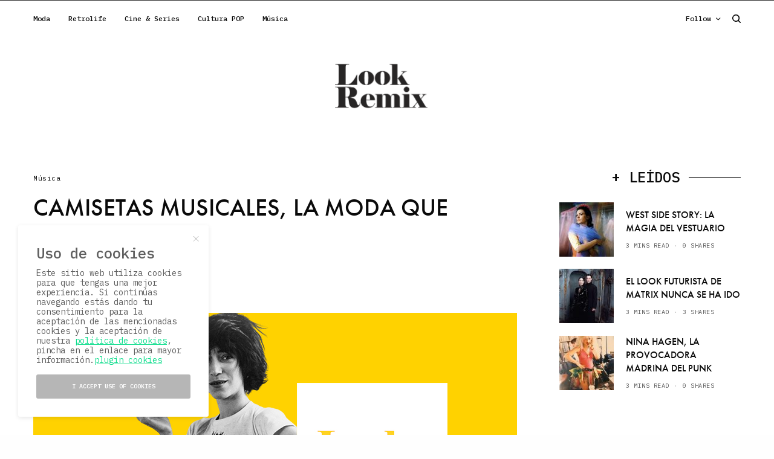

--- FILE ---
content_type: text/html; charset=UTF-8
request_url: https://lookremix.es/camisetas-musicales
body_size: 24927
content:
<!doctype html>
<html lang="es">
<head>
	<meta charset="UTF-8" />
	<meta name="viewport" content="width=device-width, initial-scale=1, maximum-scale=1, viewport-fit=cover">
	<link rel="profile" href="https://gmpg.org/xfn/11">
	<link rel="pingback" href="https://lookremix.es/xmlrpc.php">
	<meta name='robots' content='index, follow, max-image-preview:large, max-snippet:-1, max-video-preview:-1' />

	<!-- This site is optimized with the Yoast SEO plugin v21.9.1 - https://yoast.com/wordpress/plugins/seo/ -->
	<title>Camisetas musicales, la moda que nunca se va - Lookremix #Moda</title>
	<meta name="description" content="Hay tendencias que llegan y no se van jamás. Las camisetas musicales están de moda, ya sea de una banda o un cantante. Descubre +" />
	<link rel="canonical" href="https://lookremix.es/camisetas-musicales" />
	<meta property="og:locale" content="es_ES" />
	<meta property="og:type" content="article" />
	<meta property="og:title" content="Camisetas musicales, la moda que nunca se va - Lookremix #Moda" />
	<meta property="og:description" content="Hay tendencias que llegan y no se van jamás. Las camisetas musicales están de moda, ya sea de una banda o un cantante. Descubre +" />
	<meta property="og:url" content="https://lookremix.es/camisetas-musicales" />
	<meta property="og:site_name" content="Lookremix" />
	<meta property="article:publisher" content="https://www.facebook.com/lookremix" />
	<meta property="article:published_time" content="2021-02-28T19:00:47+00:00" />
	<meta property="article:modified_time" content="2021-02-28T19:57:46+00:00" />
	<meta property="og:image" content="https://lookremix.es/wp-content/uploads/2021/02/FDAAD-150E-2647-C73B-317555F32253-800x450-1.jpg" />
	<meta property="og:image:width" content="800" />
	<meta property="og:image:height" content="450" />
	<meta property="og:image:type" content="image/jpeg" />
	<meta name="author" content="Redacción Lookremix" />
	<meta name="twitter:card" content="summary_large_image" />
	<meta name="twitter:creator" content="@lookremix" />
	<meta name="twitter:site" content="@lookremix" />
	<meta name="twitter:label1" content="Escrito por" />
	<meta name="twitter:data1" content="Redacción Lookremix" />
	<meta name="twitter:label2" content="Tiempo de lectura" />
	<meta name="twitter:data2" content="3 minutos" />
	<script type="application/ld+json" class="yoast-schema-graph">{"@context":"https://schema.org","@graph":[{"@type":"WebPage","@id":"https://lookremix.es/camisetas-musicales","url":"https://lookremix.es/camisetas-musicales","name":"Camisetas musicales, la moda que nunca se va - Lookremix #Moda","isPartOf":{"@id":"https://lookremix.es/#website"},"primaryImageOfPage":{"@id":"https://lookremix.es/camisetas-musicales#primaryimage"},"image":{"@id":"https://lookremix.es/camisetas-musicales#primaryimage"},"thumbnailUrl":"https://lookremix.es/wp-content/uploads/2021/02/FDAAD-150E-2647-C73B-317555F32253-800x450-1.jpg","datePublished":"2021-02-28T19:00:47+00:00","dateModified":"2021-02-28T19:57:46+00:00","author":{"@id":"https://lookremix.es/#/schema/person/2f68a03f66ac74208ee35c5ac389ece7"},"description":"Hay tendencias que llegan y no se van jamás. Las camisetas musicales están de moda, ya sea de una banda o un cantante. Descubre +","breadcrumb":{"@id":"https://lookremix.es/camisetas-musicales#breadcrumb"},"inLanguage":"es","potentialAction":[{"@type":"ReadAction","target":["https://lookremix.es/camisetas-musicales"]}]},{"@type":"ImageObject","inLanguage":"es","@id":"https://lookremix.es/camisetas-musicales#primaryimage","url":"https://lookremix.es/wp-content/uploads/2021/02/FDAAD-150E-2647-C73B-317555F32253-800x450-1.jpg","contentUrl":"https://lookremix.es/wp-content/uploads/2021/02/FDAAD-150E-2647-C73B-317555F32253-800x450-1.jpg","width":800,"height":450},{"@type":"BreadcrumbList","@id":"https://lookremix.es/camisetas-musicales#breadcrumb","itemListElement":[{"@type":"ListItem","position":1,"name":"Portada","item":"https://lookremix.es/"},{"@type":"ListItem","position":2,"name":"Camisetas musicales, la moda que nunca se va"}]},{"@type":"WebSite","@id":"https://lookremix.es/#website","url":"https://lookremix.es/","name":"Lookremix","description":"Since 2010","potentialAction":[{"@type":"SearchAction","target":{"@type":"EntryPoint","urlTemplate":"https://lookremix.es/?s={search_term_string}"},"query-input":"required name=search_term_string"}],"inLanguage":"es"},{"@type":"Person","@id":"https://lookremix.es/#/schema/person/2f68a03f66ac74208ee35c5ac389ece7","name":"Redacción Lookremix","image":{"@type":"ImageObject","inLanguage":"es","@id":"https://lookremix.es/#/schema/person/image/","url":"https://secure.gravatar.com/avatar/64a777f889641d4d3884b88e5d78adb9?s=96&d=mm&r=g","contentUrl":"https://secure.gravatar.com/avatar/64a777f889641d4d3884b88e5d78adb9?s=96&d=mm&r=g","caption":"Redacción Lookremix"},"url":"https://lookremix.es/author/lookremix"}]}</script>
	<!-- / Yoast SEO plugin. -->


<link rel='dns-prefetch' href='//cdn.plyr.io' />
<link rel='dns-prefetch' href='//fonts.googleapis.com' />
<link rel='dns-prefetch' href='//use.typekit.net' />
<link rel="alternate" type="application/rss+xml" title="Lookremix &raquo; Feed" href="https://lookremix.es/feed" />
<link rel="preconnect" href="//fonts.gstatic.com/" crossorigin><script type="text/javascript">
/* <![CDATA[ */
window._wpemojiSettings = {"baseUrl":"https:\/\/s.w.org\/images\/core\/emoji\/15.0.3\/72x72\/","ext":".png","svgUrl":"https:\/\/s.w.org\/images\/core\/emoji\/15.0.3\/svg\/","svgExt":".svg","source":{"concatemoji":"https:\/\/lookremix.es\/wp-includes\/js\/wp-emoji-release.min.js?ver=6.5.7"}};
/*! This file is auto-generated */
!function(i,n){var o,s,e;function c(e){try{var t={supportTests:e,timestamp:(new Date).valueOf()};sessionStorage.setItem(o,JSON.stringify(t))}catch(e){}}function p(e,t,n){e.clearRect(0,0,e.canvas.width,e.canvas.height),e.fillText(t,0,0);var t=new Uint32Array(e.getImageData(0,0,e.canvas.width,e.canvas.height).data),r=(e.clearRect(0,0,e.canvas.width,e.canvas.height),e.fillText(n,0,0),new Uint32Array(e.getImageData(0,0,e.canvas.width,e.canvas.height).data));return t.every(function(e,t){return e===r[t]})}function u(e,t,n){switch(t){case"flag":return n(e,"\ud83c\udff3\ufe0f\u200d\u26a7\ufe0f","\ud83c\udff3\ufe0f\u200b\u26a7\ufe0f")?!1:!n(e,"\ud83c\uddfa\ud83c\uddf3","\ud83c\uddfa\u200b\ud83c\uddf3")&&!n(e,"\ud83c\udff4\udb40\udc67\udb40\udc62\udb40\udc65\udb40\udc6e\udb40\udc67\udb40\udc7f","\ud83c\udff4\u200b\udb40\udc67\u200b\udb40\udc62\u200b\udb40\udc65\u200b\udb40\udc6e\u200b\udb40\udc67\u200b\udb40\udc7f");case"emoji":return!n(e,"\ud83d\udc26\u200d\u2b1b","\ud83d\udc26\u200b\u2b1b")}return!1}function f(e,t,n){var r="undefined"!=typeof WorkerGlobalScope&&self instanceof WorkerGlobalScope?new OffscreenCanvas(300,150):i.createElement("canvas"),a=r.getContext("2d",{willReadFrequently:!0}),o=(a.textBaseline="top",a.font="600 32px Arial",{});return e.forEach(function(e){o[e]=t(a,e,n)}),o}function t(e){var t=i.createElement("script");t.src=e,t.defer=!0,i.head.appendChild(t)}"undefined"!=typeof Promise&&(o="wpEmojiSettingsSupports",s=["flag","emoji"],n.supports={everything:!0,everythingExceptFlag:!0},e=new Promise(function(e){i.addEventListener("DOMContentLoaded",e,{once:!0})}),new Promise(function(t){var n=function(){try{var e=JSON.parse(sessionStorage.getItem(o));if("object"==typeof e&&"number"==typeof e.timestamp&&(new Date).valueOf()<e.timestamp+604800&&"object"==typeof e.supportTests)return e.supportTests}catch(e){}return null}();if(!n){if("undefined"!=typeof Worker&&"undefined"!=typeof OffscreenCanvas&&"undefined"!=typeof URL&&URL.createObjectURL&&"undefined"!=typeof Blob)try{var e="postMessage("+f.toString()+"("+[JSON.stringify(s),u.toString(),p.toString()].join(",")+"));",r=new Blob([e],{type:"text/javascript"}),a=new Worker(URL.createObjectURL(r),{name:"wpTestEmojiSupports"});return void(a.onmessage=function(e){c(n=e.data),a.terminate(),t(n)})}catch(e){}c(n=f(s,u,p))}t(n)}).then(function(e){for(var t in e)n.supports[t]=e[t],n.supports.everything=n.supports.everything&&n.supports[t],"flag"!==t&&(n.supports.everythingExceptFlag=n.supports.everythingExceptFlag&&n.supports[t]);n.supports.everythingExceptFlag=n.supports.everythingExceptFlag&&!n.supports.flag,n.DOMReady=!1,n.readyCallback=function(){n.DOMReady=!0}}).then(function(){return e}).then(function(){var e;n.supports.everything||(n.readyCallback(),(e=n.source||{}).concatemoji?t(e.concatemoji):e.wpemoji&&e.twemoji&&(t(e.twemoji),t(e.wpemoji)))}))}((window,document),window._wpemojiSettings);
/* ]]> */
</script>
<style id='wp-emoji-styles-inline-css' type='text/css'>

	img.wp-smiley, img.emoji {
		display: inline !important;
		border: none !important;
		box-shadow: none !important;
		height: 1em !important;
		width: 1em !important;
		margin: 0 0.07em !important;
		vertical-align: -0.1em !important;
		background: none !important;
		padding: 0 !important;
	}
</style>
<link rel='stylesheet' id='wp-block-library-css' href='https://lookremix.es/wp-includes/css/dist/block-library/style.min.css?ver=6.5.7' type='text/css' media='all' />
<style id='classic-theme-styles-inline-css' type='text/css'>
/*! This file is auto-generated */
.wp-block-button__link{color:#fff;background-color:#32373c;border-radius:9999px;box-shadow:none;text-decoration:none;padding:calc(.667em + 2px) calc(1.333em + 2px);font-size:1.125em}.wp-block-file__button{background:#32373c;color:#fff;text-decoration:none}
</style>
<style id='global-styles-inline-css' type='text/css'>
body{--wp--preset--color--black: #000000;--wp--preset--color--cyan-bluish-gray: #abb8c3;--wp--preset--color--white: #ffffff;--wp--preset--color--pale-pink: #f78da7;--wp--preset--color--vivid-red: #cf2e2e;--wp--preset--color--luminous-vivid-orange: #ff6900;--wp--preset--color--luminous-vivid-amber: #fcb900;--wp--preset--color--light-green-cyan: #7bdcb5;--wp--preset--color--vivid-green-cyan: #00d084;--wp--preset--color--pale-cyan-blue: #8ed1fc;--wp--preset--color--vivid-cyan-blue: #0693e3;--wp--preset--color--vivid-purple: #9b51e0;--wp--preset--color--thb-accent: #0ddd8c;--wp--preset--gradient--vivid-cyan-blue-to-vivid-purple: linear-gradient(135deg,rgba(6,147,227,1) 0%,rgb(155,81,224) 100%);--wp--preset--gradient--light-green-cyan-to-vivid-green-cyan: linear-gradient(135deg,rgb(122,220,180) 0%,rgb(0,208,130) 100%);--wp--preset--gradient--luminous-vivid-amber-to-luminous-vivid-orange: linear-gradient(135deg,rgba(252,185,0,1) 0%,rgba(255,105,0,1) 100%);--wp--preset--gradient--luminous-vivid-orange-to-vivid-red: linear-gradient(135deg,rgba(255,105,0,1) 0%,rgb(207,46,46) 100%);--wp--preset--gradient--very-light-gray-to-cyan-bluish-gray: linear-gradient(135deg,rgb(238,238,238) 0%,rgb(169,184,195) 100%);--wp--preset--gradient--cool-to-warm-spectrum: linear-gradient(135deg,rgb(74,234,220) 0%,rgb(151,120,209) 20%,rgb(207,42,186) 40%,rgb(238,44,130) 60%,rgb(251,105,98) 80%,rgb(254,248,76) 100%);--wp--preset--gradient--blush-light-purple: linear-gradient(135deg,rgb(255,206,236) 0%,rgb(152,150,240) 100%);--wp--preset--gradient--blush-bordeaux: linear-gradient(135deg,rgb(254,205,165) 0%,rgb(254,45,45) 50%,rgb(107,0,62) 100%);--wp--preset--gradient--luminous-dusk: linear-gradient(135deg,rgb(255,203,112) 0%,rgb(199,81,192) 50%,rgb(65,88,208) 100%);--wp--preset--gradient--pale-ocean: linear-gradient(135deg,rgb(255,245,203) 0%,rgb(182,227,212) 50%,rgb(51,167,181) 100%);--wp--preset--gradient--electric-grass: linear-gradient(135deg,rgb(202,248,128) 0%,rgb(113,206,126) 100%);--wp--preset--gradient--midnight: linear-gradient(135deg,rgb(2,3,129) 0%,rgb(40,116,252) 100%);--wp--preset--font-size--small: 13px;--wp--preset--font-size--medium: 20px;--wp--preset--font-size--large: 36px;--wp--preset--font-size--x-large: 42px;--wp--preset--spacing--20: 0.44rem;--wp--preset--spacing--30: 0.67rem;--wp--preset--spacing--40: 1rem;--wp--preset--spacing--50: 1.5rem;--wp--preset--spacing--60: 2.25rem;--wp--preset--spacing--70: 3.38rem;--wp--preset--spacing--80: 5.06rem;--wp--preset--shadow--natural: 6px 6px 9px rgba(0, 0, 0, 0.2);--wp--preset--shadow--deep: 12px 12px 50px rgba(0, 0, 0, 0.4);--wp--preset--shadow--sharp: 6px 6px 0px rgba(0, 0, 0, 0.2);--wp--preset--shadow--outlined: 6px 6px 0px -3px rgba(255, 255, 255, 1), 6px 6px rgba(0, 0, 0, 1);--wp--preset--shadow--crisp: 6px 6px 0px rgba(0, 0, 0, 1);}:where(.is-layout-flex){gap: 0.5em;}:where(.is-layout-grid){gap: 0.5em;}body .is-layout-flex{display: flex;}body .is-layout-flex{flex-wrap: wrap;align-items: center;}body .is-layout-flex > *{margin: 0;}body .is-layout-grid{display: grid;}body .is-layout-grid > *{margin: 0;}:where(.wp-block-columns.is-layout-flex){gap: 2em;}:where(.wp-block-columns.is-layout-grid){gap: 2em;}:where(.wp-block-post-template.is-layout-flex){gap: 1.25em;}:where(.wp-block-post-template.is-layout-grid){gap: 1.25em;}.has-black-color{color: var(--wp--preset--color--black) !important;}.has-cyan-bluish-gray-color{color: var(--wp--preset--color--cyan-bluish-gray) !important;}.has-white-color{color: var(--wp--preset--color--white) !important;}.has-pale-pink-color{color: var(--wp--preset--color--pale-pink) !important;}.has-vivid-red-color{color: var(--wp--preset--color--vivid-red) !important;}.has-luminous-vivid-orange-color{color: var(--wp--preset--color--luminous-vivid-orange) !important;}.has-luminous-vivid-amber-color{color: var(--wp--preset--color--luminous-vivid-amber) !important;}.has-light-green-cyan-color{color: var(--wp--preset--color--light-green-cyan) !important;}.has-vivid-green-cyan-color{color: var(--wp--preset--color--vivid-green-cyan) !important;}.has-pale-cyan-blue-color{color: var(--wp--preset--color--pale-cyan-blue) !important;}.has-vivid-cyan-blue-color{color: var(--wp--preset--color--vivid-cyan-blue) !important;}.has-vivid-purple-color{color: var(--wp--preset--color--vivid-purple) !important;}.has-black-background-color{background-color: var(--wp--preset--color--black) !important;}.has-cyan-bluish-gray-background-color{background-color: var(--wp--preset--color--cyan-bluish-gray) !important;}.has-white-background-color{background-color: var(--wp--preset--color--white) !important;}.has-pale-pink-background-color{background-color: var(--wp--preset--color--pale-pink) !important;}.has-vivid-red-background-color{background-color: var(--wp--preset--color--vivid-red) !important;}.has-luminous-vivid-orange-background-color{background-color: var(--wp--preset--color--luminous-vivid-orange) !important;}.has-luminous-vivid-amber-background-color{background-color: var(--wp--preset--color--luminous-vivid-amber) !important;}.has-light-green-cyan-background-color{background-color: var(--wp--preset--color--light-green-cyan) !important;}.has-vivid-green-cyan-background-color{background-color: var(--wp--preset--color--vivid-green-cyan) !important;}.has-pale-cyan-blue-background-color{background-color: var(--wp--preset--color--pale-cyan-blue) !important;}.has-vivid-cyan-blue-background-color{background-color: var(--wp--preset--color--vivid-cyan-blue) !important;}.has-vivid-purple-background-color{background-color: var(--wp--preset--color--vivid-purple) !important;}.has-black-border-color{border-color: var(--wp--preset--color--black) !important;}.has-cyan-bluish-gray-border-color{border-color: var(--wp--preset--color--cyan-bluish-gray) !important;}.has-white-border-color{border-color: var(--wp--preset--color--white) !important;}.has-pale-pink-border-color{border-color: var(--wp--preset--color--pale-pink) !important;}.has-vivid-red-border-color{border-color: var(--wp--preset--color--vivid-red) !important;}.has-luminous-vivid-orange-border-color{border-color: var(--wp--preset--color--luminous-vivid-orange) !important;}.has-luminous-vivid-amber-border-color{border-color: var(--wp--preset--color--luminous-vivid-amber) !important;}.has-light-green-cyan-border-color{border-color: var(--wp--preset--color--light-green-cyan) !important;}.has-vivid-green-cyan-border-color{border-color: var(--wp--preset--color--vivid-green-cyan) !important;}.has-pale-cyan-blue-border-color{border-color: var(--wp--preset--color--pale-cyan-blue) !important;}.has-vivid-cyan-blue-border-color{border-color: var(--wp--preset--color--vivid-cyan-blue) !important;}.has-vivid-purple-border-color{border-color: var(--wp--preset--color--vivid-purple) !important;}.has-vivid-cyan-blue-to-vivid-purple-gradient-background{background: var(--wp--preset--gradient--vivid-cyan-blue-to-vivid-purple) !important;}.has-light-green-cyan-to-vivid-green-cyan-gradient-background{background: var(--wp--preset--gradient--light-green-cyan-to-vivid-green-cyan) !important;}.has-luminous-vivid-amber-to-luminous-vivid-orange-gradient-background{background: var(--wp--preset--gradient--luminous-vivid-amber-to-luminous-vivid-orange) !important;}.has-luminous-vivid-orange-to-vivid-red-gradient-background{background: var(--wp--preset--gradient--luminous-vivid-orange-to-vivid-red) !important;}.has-very-light-gray-to-cyan-bluish-gray-gradient-background{background: var(--wp--preset--gradient--very-light-gray-to-cyan-bluish-gray) !important;}.has-cool-to-warm-spectrum-gradient-background{background: var(--wp--preset--gradient--cool-to-warm-spectrum) !important;}.has-blush-light-purple-gradient-background{background: var(--wp--preset--gradient--blush-light-purple) !important;}.has-blush-bordeaux-gradient-background{background: var(--wp--preset--gradient--blush-bordeaux) !important;}.has-luminous-dusk-gradient-background{background: var(--wp--preset--gradient--luminous-dusk) !important;}.has-pale-ocean-gradient-background{background: var(--wp--preset--gradient--pale-ocean) !important;}.has-electric-grass-gradient-background{background: var(--wp--preset--gradient--electric-grass) !important;}.has-midnight-gradient-background{background: var(--wp--preset--gradient--midnight) !important;}.has-small-font-size{font-size: var(--wp--preset--font-size--small) !important;}.has-medium-font-size{font-size: var(--wp--preset--font-size--medium) !important;}.has-large-font-size{font-size: var(--wp--preset--font-size--large) !important;}.has-x-large-font-size{font-size: var(--wp--preset--font-size--x-large) !important;}
.wp-block-navigation a:where(:not(.wp-element-button)){color: inherit;}
:where(.wp-block-post-template.is-layout-flex){gap: 1.25em;}:where(.wp-block-post-template.is-layout-grid){gap: 1.25em;}
:where(.wp-block-columns.is-layout-flex){gap: 2em;}:where(.wp-block-columns.is-layout-grid){gap: 2em;}
.wp-block-pullquote{font-size: 1.5em;line-height: 1.6;}
</style>
<link rel='stylesheet' id='thb-app-css' href='https://lookremix.es/wp-content/themes/theissue/assets/css/app.css?ver=1.6.9' type='text/css' media='all' />
<link rel='stylesheet' id='thb-post-detail-css' href='https://lookremix.es/wp-content/themes/theissue/assets/css/app-post-detail.css?ver=1.6.9' type='text/css' media='all' />
<style id='thb-post-detail-inline-css' type='text/css'>
body,h1, .h1, h2, .h2, h3, .h3, h4, .h4, h5, .h5, h6, .h6,.thb-lightbox-button .thb-lightbox-text,.post .post-category,.post.thumbnail-seealso .thb-seealso-text,.thb-entry-footer,.smart-list .smart-list-title .smart-list-count,.smart-list .thb-smart-list-content .smart-list-count,.thb-carousel.bottom-arrows .slick-bottom-arrows,.thb-hotspot-container,.thb-pin-it-container .thb-pin-it,label,input[type="text"],input[type="password"],input[type="date"],input[type="datetime"],input[type="email"],input[type="number"],input[type="search"],input[type="tel"],input[type="time"],input[type="url"],textarea,.testimonial-author,.thb-article-sponsors,input[type="submit"],submit,.button,.btn,.btn-block,.btn-text,.post .post-gallery .thb-post-icon,.post .thb-post-bottom,.woocommerce-MyAccount-navigation,.featured_image_credit,.widget .thb-widget-title,.thb-readmore .thb-readmore-title,.widget.thb_widget_instagram .thb-instagram-header,.widget.thb_widget_instagram .thb-instagram-footer,.thb-instagram-row figure .instagram-link,.widget.thb_widget_top_reviews .post .widget-review-title-holder .thb-widget-score,.thb-instagram-row figure,.widget.thb_widget_top_categories .thb-widget-category-link .thb-widget-category-name,.widget.thb_widget_twitter .thb-twitter-user,.widget.thb_widget_twitter .thb-tweet .thb-tweet-time,.widget.thb_widget_twitter .thb-tweet .thb-tweet-actions,.thb-social-links-container,.login-page-form,.woocommerce .woocommerce-form-login .lost_password,.woocommerce-message, .woocommerce-error, .woocommerce-notice, .woocommerce-info,.woocommerce-success,.select2,.woocommerce-MyAccount-content legend,.shop_table,.thb-lightbox-button .thb-lightbox-thumbs,.post.thumbnail-style6 .post-gallery .now-playing,.widget.thb_widget_top_reviews .post .widget-review-title-holder .thb-widget-score strong,.post.thumbnail-style8 .thumb_large_count,.post.thumbnail-style4 .thumb_count,.post .thb-read-more {font-family:IBM Plex Mono, 'BlinkMacSystemFont', -apple-system, 'Roboto', 'Lucida Sans';}.post-title h1,.post-title h2,.post-title h3,.post-title h4,.post-title h5,.post-title h6 {font-family:futura-pt, 'BlinkMacSystemFont', -apple-system, 'Roboto', 'Lucida Sans';}.post-content,.post-excerpt,.thb-article-subscribe p,.thb-article-author p,.commentlist .comment p, .commentlist .review p,.thb-executive-summary,.thb-newsletter-form p,.search-title p,.thb-product-detail .product-information .woocommerce-product-details__short-description,.widget:not(.woocommerce) p,.thb-author-info .thb-author-page-description p,.wpb_text_column,.no-vc,.woocommerce-tabs .wc-tab,.woocommerce-tabs .wc-tab p:not(.stars),.thb-pricing-table .pricing-container .pricing-description,.content404 p,.subfooter p {font-family:IBM Plex Mono, 'BlinkMacSystemFont', -apple-system, 'Roboto', 'Lucida Sans';}.thb-full-menu {font-family:IBM Plex Mono, 'BlinkMacSystemFont', -apple-system, 'Roboto', 'Lucida Sans';}.thb-mobile-menu,.thb-secondary-menu {}.thb-dropcap-on .post-detail .post-content>p:first-of-type:first-letter,.thb-dropcap-on .post-detail .post-content>.row:first-of-type .columns:first-of-type .wpb_text_column:first-of-type .wpb_wrapper>p:first-of-type:first-letter {}.widget.style1 .thb-widget-title,.widget.style2 .thb-widget-title,.widget.style3 .thb-widget-title {}em {}label {}input[type="submit"],submit,.button,.btn,.btn-block,.btn-text {font-family:IBM Plex Mono, 'BlinkMacSystemFont', -apple-system, 'Roboto', 'Lucida Sans';}.article-container .post-content,.article-container .post-content p:not(.wp-block-cover-text) {font-size:16px;}.post .post-category {text-transform:capitalize !important;}.post-detail .thb-executive-summary li {}.post .post-excerpt {font-size:12px;}.thb-full-menu>li>a:not(.logolink) {font-weight:500;font-size:12px;text-transform:none !important;}.thb-full-menu li .sub-menu li a {}.thb-mobile-menu>li>a {}.thb-mobile-menu .sub-menu a {}.thb-secondary-menu a {}#mobile-menu .menu-footer {}#mobile-menu .thb-social-links-container .thb-social-link-wrap .thb-social-link .thb-social-icon-container {}.widget .thb-widget-title,.widget.style2 .thb-widget-title,.widget.style3 .thb-widget-title{}.footer .widget .thb-widget-title,.footer .widget.style2 .thb-widget-title,.footer .widget.style3 .thb-widget-title {}.footer .widget,.footer .widget p {}.subfooter .thb-full-menu>li>a:not(.logolink) {}.subfooter p {}.subfooter .thb-social-links-container.thb-social-horizontal .thb-social-link-wrap .thb-social-icon-container,.subfooter.style6 .thb-social-links-container.thb-social-horizontal .thb-social-link-wrap .thb-social-icon-container {}#scroll_to_top {}.search-title p {}@media screen and (min-width:1024px) {h1,.h1 {font-weight:500;}}h1,.h1 {}@media screen and (min-width:1024px) {h2 {font-weight:500;}}h2 {}@media screen and (min-width:1024px) {h3 {font-weight:500;font-size:34px;}}h3 {}@media screen and (min-width:1024px) {h4 {font-weight:500;}}h4 {}@media screen and (min-width:1024px) {h5 {font-weight:500;}}h5 {}h6 {font-weight:500;}.logo-holder .logolink .logoimg {max-height:100px;}.logo-holder .logolink .logoimg[src$=".svg"] {max-height:100%;height:100px;}@media screen and (max-width:1023px) {.header.header-mobile .logo-holder .logolink .logoimg {max-height:px;}.header.header-mobile .logo-holder .logolink .logoimg[src$=".svg"] {max-height:100%;height:px;}}.header.fixed:not(.header-mobile) .logo-holder .logolink .logoimg {max-height:22px;}.header.fixed:not(.header-mobile) .logo-holder .logolink .logoimg {max-height:100%;height:22px;}#mobile-menu .logolink .logoimg {max-height:22px;}#mobile-menu .logolink .logoimg {max-height:100%;height:22px;}.thb-full-menu.thb-underline > li > a:before,.thb-full-menu.thb-line-marker > li > a:before {background:#000000 !important;}.header:not(.header-mobile):not(.fixed) .logo-holder {padding-top:30px;padding-bottom:30px;}a:hover,h1 small, h2 small, h3 small, h4 small, h5 small, h6 small,h1 small a, h2 small a, h3 small a, h4 small a, h5 small a, h6 small a,.secondary-area .thb-follow-holder .sub-menu .subscribe_part .thb-newsletter-form h4,.secondary-area .thb-follow-holder .sub-menu .subscribe_part .thb-newsletter-form .newsletter-form .btn:hover,.thb-full-menu.thb-standard > li.current-menu-item:not(.has-hash) > a,.thb-full-menu > li > a:not(.logolink)[data-filter].active,.thb-dropdown-color-dark .thb-full-menu .sub-menu li a:hover,#mobile-menu.dark .thb-mobile-menu > li > a:hover,#mobile-menu.dark .sub-menu a:hover,#mobile-menu.dark .thb-secondary-menu a:hover,.thb-secondary-menu a:hover,.post .thb-read-more:hover,.post:not(.white-post-content) .thb-post-bottom.sponsored-bottom ul li,.post:not(.white-post-content) .thb-post-bottom .post-share:hover,.thb-dropcap-on .post-detail .post-content>p:first-of-type:first-letter,.thb-dropcap-on .post-detail .post-content>.row:first-of-type .columns:first-of-type .wpb_text_column:first-of-type .wpb_wrapper>p:first-of-type:first-letter,.post-detail .thb-executive-summary li:before,.thb-readmore p a,input[type="submit"].white:hover,.button.white:hover,.btn.white:hover,input[type="submit"].style2.accent,.button.style2.accent,.btn.style2.accent,.search-title h1 strong,.thb-author-page-meta a:hover,.widget.thb_widget_top_reviews .post .widget-review-title-holder .thb-widget-score strong,.thb-autotype .thb-autotype-entry,.thb_location_container.row .thb_location h5,.thb-page-menu li:hover a, .thb-page-menu li.current_page_item a,.thb-tabs.style3 .vc_tta-panel-heading h4 a:hover,.thb-tabs.style3 .vc_tta-panel-heading h4 a.active,.thb-tabs.style4 .vc_tta-panel-heading h4 a:hover,.thb-tabs.style4 .vc_tta-panel-heading h4 a.active,.thb-iconbox.top.type5 .iconbox-content .thb-read-more,.thb-testimonials.style7 .testimonial-author cite,.thb-testimonials.style7 .testimonial-author span,.thb-article-reactions .row .columns .thb-reaction.active .thb-reaction-count,.thb-article-sponsors .sponsored-by,.thb-cookie-bar .thb-cookie-text a,.thb-pricing-table.style2 .pricing-container .thb_pricing_head .thb-price,.thb-hotspot-container .product-hotspots .product-title .hotspots-buynow,.plyr--full-ui input[type=range],.woocommerce-checkout-payment .wc_payment_methods .wc_payment_method.payment_method_paypal .about_paypal,.has-thb-accent-color,.wp-block-button .wp-block-button__link.has-thb-accent-color {color:#0ddd8c;}.columns.thb-light-column .thb-newsletter-form .btn:hover,.secondary-area .thb-trending-holder .thb-full-menu li.menu-item-has-children .sub-menu .thb-trending .thb-trending-tabs a.active,.thb-full-menu.thb-line-marker > li > a:before,#mobile-menu.dark .widget.thb_widget_subscribe .btn:hover,.post .thb-read-more:after,.post.style4 .post-gallery:after,.post.style5 .post-inner-content,.post.style13 .post-gallery:after,.smart-list .smart-list-title .smart-list-count,.smart-list.smart-list-v3 .thb-smart-list-nav .arrow:not(.disabled):hover,.thb-custom-checkbox input[type="checkbox"]:checked + label:before,input[type="submit"]:not(.white):not(.grey):not(.style2):not(.white):not(.add_to_cart_button):not(.accent):hover,.button:not(.white):not(.grey):not(.style2):not(.white):not(.add_to_cart_button):not(.accent):hover,.btn:not(.white):not(.grey):not(.style2):not(.white):not(.add_to_cart_button):not(.accent):hover,input[type="submit"].grey:hover,.button.grey:hover,.btn.grey:hover,input[type="submit"].accent, input[type="submit"].checkout,.button.accent,.button.checkout,.btn.accent,.btn.checkout,input[type="submit"].style2.accent:hover,.button.style2.accent:hover,.btn.style2.accent:hover,.btn-text.style3 .circle-btn,.widget.thb_widget_top_categories .thb-widget-category-link:hover .thb-widget-category-name,.thb-progressbar .thb-progress span,.thb-page-menu.style1 li:hover a, .thb-page-menu.style1 li.current_page_item a,.thb-client-row.thb-opacity.with-accent .thb-client:hover,.thb-client-row .style4 .accent-color,.thb-tabs.style1 .vc_tta-panel-heading h4 a:before,.thb-testimonials.style7 .thb-carousel .slick-dots .select,.thb-categorylinks.style2 a:after,.thb-category-card:hover,.thb-hotspot-container .thb-hotspot.pin-accent,.pagination ul .page-numbers.current, .pagination ul .page-numbers:not(.dots):hover,.pagination .nav-links .page-numbers.current,.pagination .nav-links .page-numbers:not(.dots):hover,.woocommerce-pagination ul .page-numbers.current,.woocommerce-pagination ul .page-numbers:not(.dots):hover,.woocommerce-pagination .nav-links .page-numbers.current,.woocommerce-pagination .nav-links .page-numbers:not(.dots):hover,.plyr__control--overlaid,.plyr--video .plyr__control.plyr__tab-focus, .plyr--video .plyr__control:hover, .plyr--video .plyr__control[aria-expanded=true],.badge.onsale,.demo_store,.products .product .product_after_title .button:hover:after,.woocommerce-MyAccount-navigation ul li:hover a, .woocommerce-MyAccount-navigation ul li.is-active a,.has-thb-accent-background-color,.wp-block-button .wp-block-button__link.has-thb-accent-background-color {background-color:#0ddd8c;}.thb-dark-mode-on .btn.grey:hover,.thb-dark-mode-on .thb-pricing-table.style2 .pricing-container .btn:hover,.thb-dark-mode-on .woocommerce-checkout-payment .wc_payment_methods+.place-order .button:hover {background-color:#0ddd8c;}input[type="submit"].accent:hover, input[type="submit"].checkout:hover,.button.accent:hover,.button.checkout:hover,.btn.accent:hover,.btn.checkout:hover {background-color:#0cc77e;}.post-detail .post-split-title-container,.thb-article-reactions .row .columns .thb-reaction.active .thb-reaction-image,.secondary-area .thb-follow-holder .sub-menu .subscribe_part {background-color:rgba(13,221,140, 0.05) !important;}.post.style6.style6-bg .post-inner-content {background-color:rgba(13,221,140, 0.15);}.thb-lightbox-button:hover {background-color:rgba(13,221,140, 0.05);}.thb-tabs.style3 .vc_tta-panel-heading h4 a:before {background-color:rgba(13,221,140, 0.4);}.secondary-area .thb-trending-holder .thb-full-menu li.menu-item-has-children .sub-menu .thb-trending .thb-trending-tabs a.active,.post .post-title a:hover > span,.post.sticky .post-title a>span,.thb-lightbox-button:hover,.thb-custom-checkbox label:before,input[type="submit"].style2.accent,.button.style2.accent,.btn.style2.accent,.thb-page-menu.style1 li:hover a, .thb-page-menu.style1 li.current_page_item a,.thb-client-row.has-border.thb-opacity.with-accent .thb-client:hover,.thb-iconbox.top.type5,.thb-article-reactions .row .columns .thb-reaction:hover .thb-reaction-image,.thb-article-reactions .row .columns .thb-reaction.active .thb-reaction-image,.pagination ul .page-numbers.current, .pagination ul .page-numbers:not(.dots):hover,.pagination .nav-links .page-numbers.current,.pagination .nav-links .page-numbers:not(.dots):hover,.woocommerce-pagination ul .page-numbers.current,.woocommerce-pagination ul .page-numbers:not(.dots):hover,.woocommerce-pagination .nav-links .page-numbers.current,.woocommerce-pagination .nav-links .page-numbers:not(.dots):hover,.woocommerce-MyAccount-navigation ul li:hover a, .woocommerce-MyAccount-navigation ul li.is-active a {border-color:#0ddd8c;}.thb-page-menu.style1 li:hover + li a, .thb-page-menu.style1 li.current_page_item + li a,.woocommerce-MyAccount-navigation ul li:hover + li a, .woocommerce-MyAccount-navigation ul li.is-active + li a {border-top-color:#0ddd8c;}.text-underline-style:after, .post-detail .post-content > p > a:after, .post-detail .post-content>ul:not([class])>li>a:after, .post-detail .post-content>ol:not([class])>li>a:after, .wpb_text_column p > a:after, .smart-list .thb-smart-list-content p > a:after, .post-gallery-content .thb-content-row .columns.image-text p>a:after {border-bottom-color:#0ddd8c;}.secondary-area .thb-trending-holder .thb-full-menu li.menu-item-has-children .sub-menu .thb-trending .thb-trending-tabs a.active + a {border-left-color:#0ddd8c;}.header.fixed .thb-reading-indicator .thb-indicator .indicator-hover,.header.fixed .thb-reading-indicator .thb-indicator .indicator-arrow,.commentlist .comment .reply a:hover svg path,.commentlist .review .reply a:hover svg path,.btn-text.style4 .arrow svg:first-child,.thb-iconbox.top.type5 .iconbox-content .thb-read-more svg,.thb-iconbox.top.type5 .iconbox-content .thb-read-more svg .bar,.thb-article-review.style2 .thb-article-figure .thb-average .thb-hexagon path {fill:#0ddd8c;}@media screen and (-ms-high-contrast:active), (-ms-high-contrast:none) {.header.fixed .thb-reading-indicator:hover .thb-indicator .indicator-hover {fill:#0ddd8c;}}.header.fixed .thb-reading-indicator .thb-indicator .indicator-fill {stroke:#0ddd8c;}.thb-tabs.style2 .vc_tta-panel-heading h4 a.active {-moz-box-shadow:inset 0 -3px 0 #0ddd8c, 0 1px 0 #0ddd8c;-webkit-box-shadow:inset 0 -3px 0 #0ddd8c, 0 1px 0 #0ddd8c;box-shadow:inset 0 -3px 0 #0ddd8c, 0 1px 0 #0ddd8c;}.thb-full-menu .sub-menu {border-color:#e9e9e9;}.thb-dropcap-on .post-detail .post-content>p:first-of-type:first-letter,.thb-dropcap-on .post-detail .post-content>.row:first-of-type .columns:first-of-type .wpb_text_column:first-of-type .wpb_wrapper>p:first-of-type:first-letter {color:#e9e9e9 !important;}.post .post-content p a { color:#0ddd8c !important; }.post-detail .post-content>ol:not([class])>li> a { color:#0ddd8c !important; }.post-detail .post-content>ul:not([class])>li> a { color:#0ddd8c !important; }.page-id-1493 #wrapper div[role="main"],.postid-1493 #wrapper div[role="main"] {}.footer {background-color:#f6f7f8 !important;}.subfooter {padding-top:60px;padding-bottom:60px;}.subfooter .footer-logo-holder .logoimg {max-height:50px;}.widget .thb-widget-title { text-align:center; }.footer .thb_widget_social_links { text-align:center; }.post.style4 .post-excerpt p { font-size:14px; }
</style>
<link rel='stylesheet' id='thb-style-css' href='https://lookremix.es/wp-content/themes/theissue/style.css?ver=1.6.9' type='text/css' media='all' />
<link rel='stylesheet' id='thb-google-fonts-css' href='https://fonts.googleapis.com/css?family=IBM+Plex+Mono%3Aregular%2C500%2C600%2C700&#038;subset&#038;display=swap&#038;ver=1.6.9' type='text/css' media='all' />
<link rel='stylesheet' id='thb-typekit-css' href='https://use.typekit.net/jhq8oqm.css?ver=1.6.9' type='text/css' media='' />
<script type="text/javascript" src="https://lookremix.es/wp-content/plugins/1and1-wordpress-assistant/js/cookies.js?ver=6.5.7" id="1and1-wp-cookies-js"></script>
<script type="text/javascript" src="https://lookremix.es/wp-includes/js/jquery/jquery.min.js?ver=3.7.1" id="jquery-core-js"></script>
<script type="text/javascript" src="https://lookremix.es/wp-includes/js/jquery/jquery-migrate.min.js?ver=3.4.1" id="jquery-migrate-js"></script>
<link rel="https://api.w.org/" href="https://lookremix.es/wp-json/" /><link rel="alternate" type="application/json" href="https://lookremix.es/wp-json/wp/v2/posts/1493" /><link rel="EditURI" type="application/rsd+xml" title="RSD" href="https://lookremix.es/xmlrpc.php?rsd" />
<meta name="generator" content="WordPress 6.5.7" />
<link rel='shortlink' href='https://lookremix.es/?p=1493' />
<link rel="alternate" type="application/json+oembed" href="https://lookremix.es/wp-json/oembed/1.0/embed?url=https%3A%2F%2Flookremix.es%2Fcamisetas-musicales" />
<link rel="alternate" type="text/xml+oembed" href="https://lookremix.es/wp-json/oembed/1.0/embed?url=https%3A%2F%2Flookremix.es%2Fcamisetas-musicales&#038;format=xml" />
<!-- HFCM by 99 Robots - Snippet # 1: publisuites -->
<meta name="publisuites-verify-code" content="aHR0cHM6Ly9sb29rcmVtaXguZXM=" />
<!-- /end HFCM by 99 Robots -->
<!-- HFCM by 99 Robots - Snippet # 2: Facebook -->
<meta name="facebook-domain-verification" content="xgg02dpv1yibgsmg55ciy61bb9ry42" />
<!-- /end HFCM by 99 Robots -->
<style type="text/css">
body.custom-background #wrapper div[role="main"] { background-color: #ffffff; }
</style>
	<link rel="icon" href="https://lookremix.es/wp-content/uploads/2020/10/cropped-faviconlr-32x32.jpg" sizes="32x32" />
<link rel="icon" href="https://lookremix.es/wp-content/uploads/2020/10/cropped-faviconlr-192x192.jpg" sizes="192x192" />
<link rel="apple-touch-icon" href="https://lookremix.es/wp-content/uploads/2020/10/cropped-faviconlr-180x180.jpg" />
<meta name="msapplication-TileImage" content="https://lookremix.es/wp-content/uploads/2020/10/cropped-faviconlr-270x270.jpg" />
<noscript><style> .wpb_animate_when_almost_visible { opacity: 1; }</style></noscript></head>
<body data-rsssl=1 class="post-template-default single single-post postid-1493 single-format-standard thb-dropcap-off fixed-header-on fixed-header-scroll-off thb-dropdown-color-light right-click-off thb-borders-off thb-pinit-off thb-boxed-off thb-dark-mode-off thb-capitalize-on thb-parallax-on thb-single-product-ajax-on thb-article-sidebar-mobile-off wpb-js-composer js-comp-ver-6.4.1 vc_responsive">
<!-- Start Wrapper -->
<div id="wrapper" class="thb-page-transition-on">

			<!-- Start Fixed Header -->
		<header class="header fixed fixed-article header-full-width fixed-header-full-width-on light-header thb-fixed-shadow-style1">
	<div class="row full-width-row">
		<div class="small-12 columns">
			<div class="thb-navbar">
				<div class="fixed-logo-holder">
						<div class="mobile-toggle-holder">
		<div class="mobile-toggle">
			<span></span><span></span><span></span>
		</div>
	</div>
							<div class="logo-holder fixed-logo-holder">
		<a href="https://lookremix.es/" class="logolink" title="Lookremix">
			<img src="https://lookremix.es/wp-content/uploads/2020/10/logolookremixnew1.png" class="logoimg logo-dark" alt="Lookremix" data-logo-alt="https://lookremix.es/wp-content/uploads/2020/10/logolookremixnew1.png" />
		</a>
	</div>
					</div>
				<div class="fixed-title-holder">
					<span>Now Reading</span>
					<div class="fixed-article-title">
					<h6 id="page-title">Camisetas musicales, la moda que nunca se va</h6>
					</div>
				</div>
				<div class="fixed-article-shares">
						<div class="thb-social-fixed sharing-counts-on">
						<div class="social-button-holder">
			<a href="https://www.facebook.com/sharer.php?u=https://lookremix.es/camisetas-musicales" class="social social-facebook"
								>
				<span class="thb-social-icon">
					<i class="thb-icon-facebook"></i>
				</span>
														<span class="thb-social-count">0</span>
												</a>
		</div>
				<div class="social-button-holder">
			<a href="https://pinterest.com/pin/create/bookmarklet/?url=https://lookremix.es/camisetas-musicales&#038;media=https://lookremix.es/wp-content/uploads/2021/02/FDAAD-150E-2647-C73B-317555F32253-800x450-1.jpg" class="social social-pinterest"
								>
				<span class="thb-social-icon">
					<i class="thb-icon-pinterest"></i>
				</span>
														<span class="thb-social-count">0</span>
												</a>
		</div>
				<div class="social-button-holder">
			<a href="https://twitter.com/intent/tweet?text=Camisetas%20musicales,%20la%20moda%20que%20nunca%20se%20va&#038;via=Lookremix&#038;url=https://lookremix.es/camisetas-musicales" class="social social-twitter"
								>
				<span class="thb-social-icon">
					<i class="thb-icon-twitter"></i>
				</span>
															</a>
		</div>
				<div class="social-button-holder">
			<a href="mailto:?subject=Camisetas%20musicales,%20la%20moda%20que%20nunca%20se%20va&#038;body=Camisetas%20musicales,%20la%20moda%20que%20nunca%20se%20va%20https://lookremix.es/camisetas-musicales" class="social social-email"
								>
				<span class="thb-social-icon">
					<i class="thb-icon-mail"></i>
				</span>
															</a>
		</div>
				<div class="social-button-holder">
			<a href="https://wa.me/?text=Camisetas%20musicales,%20la%20moda%20que%20nunca%20se%20va%20https://lookremix.es/camisetas-musicales" class="social social-whatsapp"
													data-action="share/whatsapp/share">
				<span class="thb-social-icon">
					<i class="thb-icon-whatsapp"></i>
				</span>
															</a>
		</div>
			</div>
					</div>
			</div>
		</div>
	</div>
	</header>
		<!-- End Fixed Header -->
			<div class="subheader style1 dark subheader-mobile-off subheader-full-width-off">
	<div class="row subheader-row">
		<div class="small-12 medium-6 columns subheader-leftside">
					</div>
		<div class="small-12 medium-6 columns subheader-rightside">
					</div>
	</div>
</div>
	<div class="mobile-header-holder">
	<header class="header header-mobile header-mobile-style1 light-header">
	<div class="row">
		<div class="small-3 columns">
			<div class="mobile-toggle-holder">
		<div class="mobile-toggle">
			<span></span><span></span><span></span>
		</div>
	</div>
			</div>
		<div class="small-6 columns">
			<div class="logo-holder mobile-logo-holder">
		<a href="https://lookremix.es/" class="logolink" title="Lookremix">
			<img src="https://lookremix.es/wp-content/uploads/2020/10/logolookremixnew1.png" class="logoimg logo-dark" alt="Lookremix" data-logo-alt="https://lookremix.es/wp-content/uploads/2020/10/logolookremixnew1.png" />
		</a>
	</div>
			</div>
		<div class="small-3 columns">
			<div class="secondary-area">
				<div class="thb-search-holder">
		<svg version="1.1" class="thb-search-icon" xmlns="http://www.w3.org/2000/svg" xmlns:xlink="http://www.w3.org/1999/xlink" x="0px" y="0px" viewBox="0 0 14 14" enable-background="new 0 0 14 14" xml:space="preserve" width="14" height="14">
		<path d="M13.8,12.7l-3-3c0.8-1,1.3-2.3,1.3-3.8c0-3.3-2.7-6-6.1-6C2.7,0,0,2.7,0,6c0,3.3,2.7,6,6.1,6c1.4,0,2.6-0.5,3.6-1.2l3,3
			c0.1,0.1,0.3,0.2,0.5,0.2c0.2,0,0.4-0.1,0.5-0.2C14.1,13.5,14.1,13,13.8,12.7z M1.5,6c0-2.5,2-4.5,4.5-4.5c2.5,0,4.5,2,4.5,4.5
			c0,2.5-2,4.5-4.5,4.5C3.5,10.5,1.5,8.5,1.5,6z"/>
</svg>
	</div>

		</div>
			</div>
	</div>
	</header>
</div>
			<!-- Start Header -->
		<header class="header style7 thb-main-header light-header">
	<div class="header-menu-row">
	<div class="row menu-row">
		<div class="small-12 columns nav-column">
		<div class="thb-navbar">
			<!-- Start Full Menu -->
<nav class="full-menu">
	<ul id="menu-navy-lookremix" class="thb-full-menu thb-underline"><li id="menu-item-931" class="menu-item menu-item-type-taxonomy menu-item-object-category menu-item-931"><a href="https://lookremix.es/category/moda"><span>Moda</span></a></li>
<li id="menu-item-932" class="menu-item menu-item-type-taxonomy menu-item-object-category menu-item-932"><a href="https://lookremix.es/category/retro"><span>Retrolife</span></a></li>
<li id="menu-item-933" class="menu-item menu-item-type-taxonomy menu-item-object-category menu-item-933"><a href="https://lookremix.es/category/cine-series"><span>Cine &amp; Series</span></a></li>
<li id="menu-item-1335" class="menu-item menu-item-type-taxonomy menu-item-object-category menu-item-1335"><a href="https://lookremix.es/category/cultura-pop"><span>Cultura POP</span></a></li>
<li id="menu-item-959" class="menu-item menu-item-type-taxonomy menu-item-object-category current-post-ancestor current-menu-parent current-post-parent menu-item-959"><a href="https://lookremix.es/category/musica"><span>Música</span></a></li>
</ul></nav>
<!-- End Full Menu -->
				<div class="secondary-area">
			<div class="thb-follow-holder">
		<ul class="thb-full-menu thb-underline">
			<li class="menu-item-has-children">
				<a><span>Follow</span></a>
				<ul class="sub-menu">
					<li>	<div class="thb-social-links-container thb-social-vertical mono-icons">
				<div class="thb-social-link-wrap">
			<a href="https://facebook.com/Lookremix" target="_blank" class="thb-social-link social-link-facebook" rel="noreferrer">
				<div class="thb-social-label-container">
					<div class="thb-social-icon-container"><i class="thb-icon-facebook"></i></div>
											<div class="thb-social-label">Facebook</div>				</div>
									<div class="thb-social-count">
						Data not found. Please check your user ID.					</div>
							</a>
		</div>
				<div class="thb-social-link-wrap">
			<a href="https://twitter.com/Lookremix" target="_blank" class="thb-social-link social-link-twitter" rel="noreferrer">
				<div class="thb-social-label-container">
					<div class="thb-social-icon-container"><i class="thb-icon-twitter"></i></div>
											<div class="thb-social-label">Twitter</div>				</div>
									<div class="thb-social-count">
						You currently have access to a subset of X API V2 endpoints and limited v1.1 endpoints (e.g. media post, oauth) only. If you need access to this endpoint, you may need a different access level. You can learn more here: https://developer.x.com/en/portal/product					</div>
							</a>
		</div>
				<div class="thb-social-link-wrap">
			<a href="https://instagram.com/lookremix" target="_blank" class="thb-social-link social-link-instagram" rel="noreferrer">
				<div class="thb-social-label-container">
					<div class="thb-social-icon-container"><i class="thb-icon-instagram"></i></div>
											<div class="thb-social-label">Instagram</div>				</div>
									<div class="thb-social-count">
						Please check your username.					</div>
							</a>
		</div>
			</div>
		</li>
									</ul>
			</li>
		</ul>
	</div>
			<div class="thb-search-holder">
		<svg version="1.1" class="thb-search-icon" xmlns="http://www.w3.org/2000/svg" xmlns:xlink="http://www.w3.org/1999/xlink" x="0px" y="0px" viewBox="0 0 14 14" enable-background="new 0 0 14 14" xml:space="preserve" width="14" height="14">
		<path d="M13.8,12.7l-3-3c0.8-1,1.3-2.3,1.3-3.8c0-3.3-2.7-6-6.1-6C2.7,0,0,2.7,0,6c0,3.3,2.7,6,6.1,6c1.4,0,2.6-0.5,3.6-1.2l3,3
			c0.1,0.1,0.3,0.2,0.5,0.2c0.2,0,0.4-0.1,0.5-0.2C14.1,13.5,14.1,13,13.8,12.7z M1.5,6c0-2.5,2-4.5,4.5-4.5c2.5,0,4.5,2,4.5,4.5
			c0,2.5-2,4.5-4.5,4.5C3.5,10.5,1.5,8.5,1.5,6z"/>
</svg>
	</div>

		</div>
			</div>
		</div>
	</div>
	</div>
	<div class="row align-middle">
	<div class="small-4 columns">
			</div>
		<div class="small-4 columns">
			<div class="logo-holder">
		<a href="https://lookremix.es/" class="logolink" title="Lookremix">
			<img src="https://lookremix.es/wp-content/uploads/2020/10/logolookremixnew1.png" class="logoimg logo-dark" alt="Lookremix" data-logo-alt="https://lookremix.es/wp-content/uploads/2020/10/logolookremixnew1.png" />
		</a>
	</div>
		</div>
	<div class="small-4 columns">
			</div>
	</div>
</header>
		<!-- End Header -->
			<div role="main">
<div id="infinite-article" data-infinite="off" data-security="26c45d33a4">
					<div class="post-detail-row has-article-padding">
	<div class="row">
		<div class="small-12 columns">
			<div class="article-container">
				<div class="post-content-wrapper">
										<article itemscope itemtype="http://schema.org/Article" class="post post-detail post-detail-style1 post-1493 type-post status-publish format-standard has-post-thumbnail hentry category-musica tag-band-tees tag-camisetas-de-bandas tag-famosos tag-lookremix tag-moda tag-musica thb-post-share-style3" id="post-1493" data-id="1493" data-url="https://lookremix.es/camisetas-musicales">
												<div class="post-title-container">
									<aside class="post-category post-detail-category">
			<a href="https://lookremix.es/category/musica" rel="category tag">Música</a>		</aside>
									<header class="post-title entry-header">
								<h1 class="entry-title" itemprop="headline">
																			Camisetas musicales, la moda que nunca se va																	</h1>
							</header>
								<div class="thb-post-title-bottom thb-post-share-style3">
		
		<div class="thb-post-title-inline-author">
							<img alt='' src='https://secure.gravatar.com/avatar/64a777f889641d4d3884b88e5d78adb9?s=80&#038;d=mm&#038;r=g' srcset='https://secure.gravatar.com/avatar/64a777f889641d4d3884b88e5d78adb9?s=160&#038;d=mm&#038;r=g 2x' class='avatar avatar-80 photo lazyload' height='80' width='80' decoding='async'/>						<div class="author-and-date">
										<div class="post-author thb-post-author-2">
		<em>by</em> <a href="https://lookremix.es/author/lookremix" title="Entradas de Redacción Lookremix" rel="author">Redacción Lookremix</a>									</div>
												</div>
		</div>
						</div>
							</div>
													<div class="thb-article-featured-image "
							 data-override="off">
		<img width="800" height="450" src="https://lookremix.es/wp-content/uploads/2021/02/FDAAD-150E-2647-C73B-317555F32253-800x450-1-20x11.jpg" class="attachment-theissue-full-x2 size-theissue-full-x2 thb-lazyload lazyload wp-post-image" alt="" decoding="async" fetchpriority="high" sizes="(max-width: 800px) 100vw, 800px" data-src="https://lookremix.es/wp-content/uploads/2021/02/FDAAD-150E-2647-C73B-317555F32253-800x450-1.jpg" data-sizes="auto" data-srcset="https://lookremix.es/wp-content/uploads/2021/02/FDAAD-150E-2647-C73B-317555F32253-800x450-1.jpg 800w, https://lookremix.es/wp-content/uploads/2021/02/FDAAD-150E-2647-C73B-317555F32253-800x450-1-300x169.jpg 300w, https://lookremix.es/wp-content/uploads/2021/02/FDAAD-150E-2647-C73B-317555F32253-800x450-1-768x432.jpg 768w, https://lookremix.es/wp-content/uploads/2021/02/FDAAD-150E-2647-C73B-317555F32253-800x450-1-370x208.jpg 370w, https://lookremix.es/wp-content/uploads/2021/02/FDAAD-150E-2647-C73B-317555F32253-800x450-1-20x11.jpg 20w, https://lookremix.es/wp-content/uploads/2021/02/FDAAD-150E-2647-C73B-317555F32253-800x450-1-185x104.jpg 185w, https://lookremix.es/wp-content/uploads/2021/02/FDAAD-150E-2647-C73B-317555F32253-800x450-1-740x416.jpg 740w, https://lookremix.es/wp-content/uploads/2021/02/FDAAD-150E-2647-C73B-317555F32253-800x450-1-400x225.jpg 400w, https://lookremix.es/wp-content/uploads/2021/02/FDAAD-150E-2647-C73B-317555F32253-800x450-1-85x48.jpg 85w" />			</div>
							<div class="thb-post-share-container">
								<div class="thb-fixed-container">
		<div class="thb-fixed-top">
								<div class="thb-fixed-shares-container">
		<div class="thb-fixed sticky-post-shares">
				<div class="thb-social-top style3 sharing-counts-on">
									<div class="thb-social-total">
						<span class="thb-social-total-count">0</span>
						<span class="thb-social-total-text">Shares</span>
					</div>
								<div class="thb-social-top-buttons">
										<div class="social-button-holder">
						<a href="https://www.facebook.com/sharer.php?u=https://lookremix.es/camisetas-musicales" rel="noreferrer" class="social social-facebook"
											>
							<span class="thb-social-icon">
								<i class="thb-icon-facebook"></i>
							</span>
																							<span class="thb-social-count">0</span>
																					</a>
					</div>
										<div class="social-button-holder">
						<a href="https://twitter.com/intent/tweet?text=Camisetas%20musicales,%20la%20moda%20que%20nunca%20se%20va&#038;via=Lookremix&#038;url=https://lookremix.es/camisetas-musicales" rel="noreferrer" class="social social-twitter"
											>
							<span class="thb-social-icon">
								<i class="thb-icon-twitter"></i>
							</span>
																											</a>
					</div>
										<div class="social-button-holder">
						<a href="https://pinterest.com/pin/create/bookmarklet/?url=https://lookremix.es/camisetas-musicales&#038;media=https://lookremix.es/wp-content/uploads/2021/02/FDAAD-150E-2647-C73B-317555F32253-800x450-1.jpg" rel="noreferrer" class="social social-pinterest"
											>
							<span class="thb-social-icon">
								<i class="thb-icon-pinterest"></i>
							</span>
																							<span class="thb-social-count">0</span>
																					</a>
					</div>
										<div class="social-button-holder">
						<a href="mailto:?subject=Camisetas%20musicales,%20la%20moda%20que%20nunca%20se%20va&#038;body=Camisetas%20musicales,%20la%20moda%20que%20nunca%20se%20va%20https://lookremix.es/camisetas-musicales" rel="noreferrer" class="social social-email"
											>
							<span class="thb-social-icon">
								<i class="thb-icon-mail"></i>
							</span>
																											</a>
					</div>
										<div class="social-button-holder">
						<a href="https://wa.me/?text=Camisetas%20musicales,%20la%20moda%20que%20nunca%20se%20va%20https://lookremix.es/camisetas-musicales" rel="noreferrer" class="social social-whatsapp"
																			data-action="share/whatsapp/share">
							<span class="thb-social-icon">
								<i class="thb-icon-whatsapp"></i>
							</span>
																											</a>
					</div>
					
				</div>
			</div>
			</div>
	</div>
				</div>
			<div class="thb-fixed-bottom">
		<div class="thb-fixed">
			<aside class="thb-read-next">
				<h6 class="thb-read-next-title">Read Next</h6>
				<div class="post read-next-post">
											<figure class="post-gallery">
							<a href="https://lookremix.es/carteles-famosos-de-la-historia-del-diseno"><img width="180" height="180" src="https://lookremix.es/wp-content/uploads/2021/02/Carteles_famosos-20x20.jpg" class="attachment-theissue-thumbnail-x2 size-theissue-thumbnail-x2 thb-lazyload lazyload wp-post-image" alt="famous posters" decoding="async" sizes="(max-width: 180px) 100vw, 180px" data-src="https://lookremix.es/wp-content/uploads/2021/02/Carteles_famosos-180x180.jpg" data-sizes="auto" data-srcset="https://lookremix.es/wp-content/uploads/2021/02/Carteles_famosos-180x180.jpg 180w, https://lookremix.es/wp-content/uploads/2021/02/Carteles_famosos-150x150.jpg 150w, https://lookremix.es/wp-content/uploads/2021/02/Carteles_famosos-90x90.jpg 90w, https://lookremix.es/wp-content/uploads/2021/02/Carteles_famosos-20x19.jpg 20w" /></a>
						</figure>
										<div class="post-title"><h5><a href="https://lookremix.es/carteles-famosos-de-la-historia-del-diseno" title="Camisetas musicales, la moda que nunca se va"><span>5 carteles famosos de la historia del diseño</span></a></h5></div>				</a>
			</aside>
		</div>
	</div>
		</div>
								<div class="post-content-container">
								<aside class="ad_before_content"><!-- Global site tag (gtag.js) - Google Analytics -->
<script async src="https://www.googletagmanager.com/gtag/js?id=G-RK66917VV8"></script>
<script>
  window.dataLayer = window.dataLayer || [];
  function gtag(){dataLayer.push(arguments);}
  gtag('js', new Date());

  gtag('config', 'G-RK66917VV8');
</script></aside>								<div class="post-content entry-content" itemprop="articleBody">
																		<p>Hay tendencias que llegan y no se van jamás. Las <strong>camisetas musicales </strong>están siempre de moda, ya sea de una banda, un cantante o hasta un género musical.</p>
<p>Las primeras <strong>camisetas musicales</strong> se utilizaron en los años 60´s como una forma de publicitar a un grupo y eran en su mayoría vendidas en conciertos o eventos.</p>
<p>Hoy no importa si escuchas a la banda o no, se ha vuelto una prenda que esta siempre a la moda y que no nos deja mal frente a los más ignorantes en temas musicales o melómanos. Las marcas de todo el mundo las incluyen en sus colecciones e inclusive son objetos de colección que se llegan a vender por más de 10.000 dólares.</p>
<h3><strong>Camisetas musicales: La historia </strong></h3>
<p>Winterland Productions fue la primera empresa que comercializó formalmente las camisetas de bandas en 1968, a partir de allí las camisetas han tenido historias interesantes, tropiezos y hasta han sido censuradas.</p>
<p>Vivienne Westwood con sus camisetas con estética punk, Cey Adams y la famosa camiseta de Run-DMC -que luego volvería en una colección de H&amp;M- o la marca Supreme que ha llenado nuestro imaginario de camisetas con onda musical de bandas como Joy Division, Sonic Youth o AC/DC son algunos de los responsables de que la moda de las camisetas de bandas sea una moda tan extendida en el mundo y que perdure a través de los años.</p>
<figure id="attachment_1579" aria-describedby="caption-attachment-1579" style="width: 1024px" class="wp-caption alignnone"><img loading="lazy" decoding="async" class="wp-image-1579 size-large lazyload" src="[data-uri]" data-src="https://lookremix.es/wp-content/uploads/2021/02/Run_DMC_cropped-1024x604.png" alt="camisetas musicales" width="1024" height="604" data-sizes="auto" data-srcset="https://lookremix.es/wp-content/uploads/2021/02/Run_DMC_cropped-1024x604.png 1024w, https://lookremix.es/wp-content/uploads/2021/02/Run_DMC_cropped-300x177.png 300w, https://lookremix.es/wp-content/uploads/2021/02/Run_DMC_cropped-768x453.png 768w, https://lookremix.es/wp-content/uploads/2021/02/Run_DMC_cropped-370x218.png 370w, https://lookremix.es/wp-content/uploads/2021/02/Run_DMC_cropped-800x472.png 800w, https://lookremix.es/wp-content/uploads/2021/02/Run_DMC_cropped-20x12.png 20w, https://lookremix.es/wp-content/uploads/2021/02/Run_DMC_cropped-185x109.png 185w, https://lookremix.es/wp-content/uploads/2021/02/Run_DMC_cropped-740x437.png 740w, https://lookremix.es/wp-content/uploads/2021/02/Run_DMC_cropped-400x236.png 400w, https://lookremix.es/wp-content/uploads/2021/02/Run_DMC_cropped-81x48.png 81w" sizes="(max-width: 1024px) 100vw, 1024px" /><figcaption id="caption-attachment-1579" class="wp-caption-text"><em>La camiseta de RUN-DMC diseñada por Cey Adams es una de las más copiadas de la historia. </em></figcaption></figure>
<p>¿Quién no ha tenido por lo menos una vez en su vida una camiseta con el nombre de alguna banda? Creo que muy pocas personas puedes decir que no han tenido en sus armarios una «<em>band tee» </em>o por lo menos han deseado tener una, así sea la típica camiseta de la lengua de <em>“The Rolling Stones”.</em></p>
<h3>Famosos usando camisetas de famosos</h3>
<p>Ya sea una banda que todos conocen, o desconocida llevar una camiseta musical es un must. ¿Y por qué no ir más allá? No necesariamente debe ser una banda, puede ser un solista, un género musical o ¿<em>why not</em>? una estrella de la televisión, si no recuerden el sonado incidente que exprimió la prensa en donde <em>Justin Bieber </em>vistió una camiseta de la recordada actriz norteamericana <em>Tiffani-Amber Thiessen</em> logrando volver el nombre de la actriz a la palestra por unos cuantos días; ella luego lo intento colocándose una de él, pero eso ya no coló.</p>
<p><a href="https://www.instagram.com/lookremix/">Síguenos en Instagram </a></p>
<p>Y eso no es algo nuevo, podemos ver centenares de famosos, utilizando camisetas de otros famosos. <em>Audrey Tautou</em> utilizando una camiseta de <em>Blondie </em>con <em>Debbie Harry, </em>quien a su vez cada vez no desaprovechaba cualquier ocasión para usar alguna de un grupo, conocido o no. Uno de los grupos favoritos de Harry: Los Ramones.</p>
<p>Harry era una de las precursoras del look con camisetas de bandas, también Joan Jett (foto principal) o Patti Smith, a quien vemos en la foto principal de este artículo con su camisa de Keith Richards.</p>
<div id='gallery-1' class='gallery galleryid-1493 gallery-columns-2 gallery-size-full'><figure class='gallery-item'>
			<div class='gallery-icon portrait'>
				<img loading="lazy" decoding="async" width="400" height="565" src="[data-uri]" class="attachment-full size-full thb-lazyload lazyload" alt="" sizes="(max-width: 400px) 100vw, 400px" data-src="https://lookremix.es/wp-content/uploads/2021/02/bandtee4.jpg" data-sizes="auto" data-srcset="https://lookremix.es/wp-content/uploads/2021/02/bandtee4.jpg 400w, https://lookremix.es/wp-content/uploads/2021/02/bandtee4-212x300.jpg 212w, https://lookremix.es/wp-content/uploads/2021/02/bandtee4-370x523.jpg 370w, https://lookremix.es/wp-content/uploads/2021/02/bandtee4-185x261.jpg 185w, https://lookremix.es/wp-content/uploads/2021/02/bandtee4-20x28.jpg 20w, https://lookremix.es/wp-content/uploads/2021/02/bandtee4-34x48.jpg 34w" />
			</div></figure><figure class='gallery-item'>
			<div class='gallery-icon portrait'>
				<img loading="lazy" decoding="async" width="500" height="626" src="[data-uri]" class="attachment-full size-full thb-lazyload lazyload" alt="" aria-describedby="gallery-1-1577" sizes="(max-width: 500px) 100vw, 500px" data-src="https://lookremix.es/wp-content/uploads/2021/02/bt2.jpg" data-sizes="auto" data-srcset="https://lookremix.es/wp-content/uploads/2021/02/bt2.jpg 500w, https://lookremix.es/wp-content/uploads/2021/02/bt2-240x300.jpg 240w, https://lookremix.es/wp-content/uploads/2021/02/bt2-370x463.jpg 370w, https://lookremix.es/wp-content/uploads/2021/02/bt2-185x232.jpg 185w, https://lookremix.es/wp-content/uploads/2021/02/bt2-20x25.jpg 20w, https://lookremix.es/wp-content/uploads/2021/02/bt2-400x501.jpg 400w, https://lookremix.es/wp-content/uploads/2021/02/bt2-38x48.jpg 38w" />
			</div>
				<figcaption class='wp-caption-text gallery-caption' id='gallery-1-1577'>
				Audrey Tautou y Debbie Harry
				</figcaption></figure>
		</div>

<p>Escuches el género musical que escuches, una <em>band tee</em> con unos skinny jeans y unas buenas botas siempre se verá bien, te guste la banda de la camiseta o no, parece que es cuestión de moda.</p>
<p><a href="https://lookremix.es/category/moda">Descubre + sobre moda </a></p>
																																			</div>
																																																									<div class="thb-social-fixed sharing-counts-on">
						<div class="social-button-holder">
			<a href="https://www.facebook.com/sharer.php?u=https://lookremix.es/camisetas-musicales" class="social social-facebook"
								>
				<span class="thb-social-icon">
					<i class="thb-icon-facebook"></i>
				</span>
														<span class="thb-social-count">0</span>
												</a>
		</div>
				<div class="social-button-holder">
			<a href="https://pinterest.com/pin/create/bookmarklet/?url=https://lookremix.es/camisetas-musicales&#038;media=https://lookremix.es/wp-content/uploads/2021/02/FDAAD-150E-2647-C73B-317555F32253-800x450-1.jpg" class="social social-pinterest"
								>
				<span class="thb-social-icon">
					<i class="thb-icon-pinterest"></i>
				</span>
														<span class="thb-social-count">0</span>
												</a>
		</div>
				<div class="social-button-holder">
			<a href="https://twitter.com/intent/tweet?text=Camisetas%20musicales,%20la%20moda%20que%20nunca%20se%20va&#038;via=Lookremix&#038;url=https://lookremix.es/camisetas-musicales" class="social social-twitter"
								>
				<span class="thb-social-icon">
					<i class="thb-icon-twitter"></i>
				</span>
															</a>
		</div>
				<div class="social-button-holder">
			<a href="mailto:?subject=Camisetas%20musicales,%20la%20moda%20que%20nunca%20se%20va&#038;body=Camisetas%20musicales,%20la%20moda%20que%20nunca%20se%20va%20https://lookremix.es/camisetas-musicales" class="social social-email"
								>
				<span class="thb-social-icon">
					<i class="thb-icon-mail"></i>
				</span>
															</a>
		</div>
				<div class="social-button-holder">
			<a href="https://wa.me/?text=Camisetas%20musicales,%20la%20moda%20que%20nunca%20se%20va%20https://lookremix.es/camisetas-musicales" class="social social-whatsapp"
													data-action="share/whatsapp/share">
				<span class="thb-social-icon">
					<i class="thb-icon-whatsapp"></i>
				</span>
															</a>
		</div>
			</div>
		<aside class="post-bottom-meta hide">
		<meta itemprop="mainEntityOfPage" content="https://lookremix.es/camisetas-musicales">
		<span class="vcard author" itemprop="author" content="Redacción Lookremix">
			<span class="fn">Redacción Lookremix</span>
		</span>
		<time class="time publised entry-date" datetime="2021-02-28T19:00:47+00:00" itemprop="datePublished" content="2021-02-28T19:00:47+00:00">febrero 28, 2021</time>
		<meta itemprop="dateModified" class="updated" content="2021-02-28T19:57:46+00:00">
		<span itemprop="publisher" itemscope itemtype="https://schema.org/Organization">
			<meta itemprop="name" content="Lookremix">
			<span itemprop="logo" itemscope itemtype="https://schema.org/ImageObject">
				<meta itemprop="url" content="https://lookremix.es/wp-content/uploads/2020/10/logolookremixnew1.png">
			</span>
		</span>
				<span itemprop="image" itemscope itemtype="http://schema.org/ImageObject">
			<meta itemprop="url" content="https://lookremix.es/wp-content/uploads/2021/02/FDAAD-150E-2647-C73B-317555F32253-800x450-1.jpg">
			<meta itemprop="width" content="800" />
			<meta itemprop="height" content="450" />
		</span>
			</aside>
		<div class="thb-social-footer style2 sharing-counts-on">
					<div class="thb-social-total">
				<span class="thb-social-total-count">0</span>
				<span class="thb-social-total-text">Shares</span>
			</div>
				<div class="thb-social-footer-buttons">

						<div class="social-button-holder">
				<a href="https://www.facebook.com/sharer.php?u=https://lookremix.es/camisetas-musicales" class="social social-facebook"
									>
					<span class="thb-social-icon">
						<i class="thb-icon-facebook"></i>
												<span class="thb-social-text">Share</span>
											</span>
																	<span class="thb-social-count">0</span>
															</a>
			</div>
						<div class="social-button-holder">
				<a href="https://twitter.com/intent/tweet?text=Camisetas%20musicales,%20la%20moda%20que%20nunca%20se%20va&#038;via=Lookremix&#038;url=https://lookremix.es/camisetas-musicales" class="social social-twitter"
									>
					<span class="thb-social-icon">
						<i class="thb-icon-twitter"></i>
												<span class="thb-social-text">Tweet</span>
											</span>
																			</a>
			</div>
						<div class="social-button-holder">
				<a href="https://pinterest.com/pin/create/bookmarklet/?url=https://lookremix.es/camisetas-musicales&#038;media=https://lookremix.es/wp-content/uploads/2021/02/FDAAD-150E-2647-C73B-317555F32253-800x450-1.jpg" class="social social-pinterest"
									>
					<span class="thb-social-icon">
						<i class="thb-icon-pinterest"></i>
												<span class="thb-social-text">Pin</span>
											</span>
																	<span class="thb-social-count">0</span>
															</a>
			</div>
						<div class="social-button-holder">
				<a href="mailto:?subject=Camisetas%20musicales,%20la%20moda%20que%20nunca%20se%20va&#038;body=Camisetas%20musicales,%20la%20moda%20que%20nunca%20se%20va%20https://lookremix.es/camisetas-musicales" class="social social-email"
									>
					<span class="thb-social-icon">
						<i class="thb-icon-mail"></i>
												<span class="thb-social-text">Share</span>
											</span>
																			</a>
			</div>
						<div class="social-button-holder">
				<a href="https://wa.me/?text=Camisetas%20musicales,%20la%20moda%20que%20nunca%20se%20va%20https://lookremix.es/camisetas-musicales" class="social social-whatsapp"
															data-action="share/whatsapp/share">
					<span class="thb-social-icon">
						<i class="thb-icon-whatsapp"></i>
										</span>
																			</a>
			</div>
			
		</div>
	</div>
								</div>
						</div>

					</article>
				</div>
				<aside class="sidebar">
					<div id="thb_posts_widget-1" class="widget style3 thb_widget_posts"><div class="thb-widget-title"><span>+ Leídos</div></span><div class="post thumbnail-style4  post-2481 type-post status-publish format-standard has-post-thumbnail hentry category-cine-series tag-adriana-gonzalez-olivo tag-cine tag-peliculas tag-vestuario tag-west-side-story thb-post-share-style3">
	<figure class="post-gallery">
		<a href="https://lookremix.es/west-side-story">
			<img width="180" height="180" src="https://lookremix.es/wp-content/uploads/2022/01/IMG-7383-20x20.jpg" class="attachment-theissue-thumbnail-x2 size-theissue-thumbnail-x2 thb-lazyload lazyload wp-post-image" alt="West Side Story" decoding="async" loading="lazy" sizes="(max-width: 180px) 100vw, 180px" data-src="https://lookremix.es/wp-content/uploads/2022/01/IMG-7383-180x180.jpg" data-sizes="auto" data-srcset="https://lookremix.es/wp-content/uploads/2022/01/IMG-7383-180x180.jpg 180w, https://lookremix.es/wp-content/uploads/2022/01/IMG-7383-150x150.jpg 150w, https://lookremix.es/wp-content/uploads/2022/01/IMG-7383-90x90.jpg 90w, https://lookremix.es/wp-content/uploads/2022/01/IMG-7383-20x19.jpg 20w" />					</a>
	</figure>
	<div class="thumbnail-style4-inner">
		<div class="post-title"><h6><a href="https://lookremix.es/west-side-story" title="West Side Story: La magia del vestuario"><span>West Side Story: La magia del vestuario</span></a></h6></div>						<aside class="thb-post-bottom">
						<ul>
												<li class="post-read">3 mins Read</li>
												<li class="post-share">0 Shares										<div class="post-share-bubble">
						<div class="post-share-icons">
														<a href="https://www.facebook.com/sharer.php?u=https://lookremix.es/west-side-story" class="post-social-share facebook">
									<i class="thb-icon-facebook"></i>
								</a>
															<a href="https://twitter.com/intent/tweet?text=West%20Side%20Story:%20La%20magia%20del%20vestuario&#038;via=Lookremix&#038;url=https://lookremix.es/west-side-story" class="post-social-share twitter">
									<i class="thb-icon-twitter"></i>
								</a>
															<a href="https://pinterest.com/pin/create/bookmarklet/?url=https://lookremix.es/west-side-story&#038;media=https://lookremix.es/wp-content/uploads/2022/01/IMG-7383.jpg" class="post-social-share pinterest">
									<i class="thb-icon-pinterest"></i>
								</a>
															<a href="https://wa.me/?text=West%20Side%20Story:%20La%20magia%20del%20vestuario%20https://lookremix.es/west-side-story" class="post-social-share whatsapp">
									<i class="thb-icon-whatsapp"></i>
								</a>
													</div>
					</div>
									</li>
							</ul>
		</aside>
			</div>
</div>
<div class="post thumbnail-style4  post-2459 type-post status-publish format-standard has-post-thumbnail hentry category-cine-series tag-look tag-lookremix tag-matrix tag-moda tag-pelicula thb-post-share-style3">
	<figure class="post-gallery">
		<a href="https://lookremix.es/el-look-futurista-de-matrix">
			<img width="180" height="180" src="https://lookremix.es/wp-content/uploads/2021/09/Matrixheader-20x20.jpg" class="attachment-theissue-thumbnail-x2 size-theissue-thumbnail-x2 thb-lazyload lazyload wp-post-image" alt="Matrix Lookremix" decoding="async" loading="lazy" sizes="(max-width: 180px) 100vw, 180px" data-src="https://lookremix.es/wp-content/uploads/2021/09/Matrixheader-180x180.jpg" data-sizes="auto" data-srcset="https://lookremix.es/wp-content/uploads/2021/09/Matrixheader-180x180.jpg 180w, https://lookremix.es/wp-content/uploads/2021/09/Matrixheader-150x150.jpg 150w, https://lookremix.es/wp-content/uploads/2021/09/Matrixheader-90x90.jpg 90w, https://lookremix.es/wp-content/uploads/2021/09/Matrixheader-20x20.jpg 20w, https://lookremix.es/wp-content/uploads/2021/09/Matrixheader-48x48.jpg 48w" />					</a>
	</figure>
	<div class="thumbnail-style4-inner">
		<div class="post-title"><h6><a href="https://lookremix.es/el-look-futurista-de-matrix" title="El look futurista de Matrix nunca se ha ido"><span>El look futurista de Matrix nunca se ha ido</span></a></h6></div>						<aside class="thb-post-bottom">
						<ul>
												<li class="post-read">3 mins Read</li>
												<li class="post-share">3 Shares										<div class="post-share-bubble">
						<div class="post-share-icons">
														<a href="https://www.facebook.com/sharer.php?u=https://lookremix.es/el-look-futurista-de-matrix" class="post-social-share facebook">
									<i class="thb-icon-facebook"></i>
								</a>
															<a href="https://twitter.com/intent/tweet?text=El%20look%20futurista%20de%20Matrix%20nunca%20se%20ha%20ido&#038;via=Lookremix&#038;url=https://lookremix.es/el-look-futurista-de-matrix" class="post-social-share twitter">
									<i class="thb-icon-twitter"></i>
								</a>
															<a href="https://pinterest.com/pin/create/bookmarklet/?url=https://lookremix.es/el-look-futurista-de-matrix&#038;media=https://lookremix.es/wp-content/uploads/2021/09/Matrixheader.jpg" class="post-social-share pinterest">
									<i class="thb-icon-pinterest"></i>
								</a>
															<a href="https://wa.me/?text=El%20look%20futurista%20de%20Matrix%20nunca%20se%20ha%20ido%20https://lookremix.es/el-look-futurista-de-matrix" class="post-social-share whatsapp">
									<i class="thb-icon-whatsapp"></i>
								</a>
													</div>
					</div>
									</li>
							</ul>
		</aside>
			</div>
</div>
<div class="post thumbnail-style4  post-2442 type-post status-publish format-standard has-post-thumbnail hentry category-musica tag-berlin tag-lene-lovich tag-musica tag-nina-hagen tag-siouxsie-sioux thb-post-share-style3">
	<figure class="post-gallery">
		<a href="https://lookremix.es/nina-hagen-la-provocadora-madrina-del-punk">
			<img width="180" height="180" src="https://lookremix.es/wp-content/uploads/2021/09/file-20x20.jpg" class="attachment-theissue-thumbnail-x2 size-theissue-thumbnail-x2 thb-lazyload lazyload wp-post-image" alt="Nina Hagen Lookremix" decoding="async" loading="lazy" sizes="(max-width: 180px) 100vw, 180px" data-src="https://lookremix.es/wp-content/uploads/2021/09/file-180x180.jpg" data-sizes="auto" data-srcset="https://lookremix.es/wp-content/uploads/2021/09/file-180x180.jpg 180w, https://lookremix.es/wp-content/uploads/2021/09/file-150x150.jpg 150w, https://lookremix.es/wp-content/uploads/2021/09/file-90x90.jpg 90w, https://lookremix.es/wp-content/uploads/2021/09/file-20x19.jpg 20w" />					</a>
	</figure>
	<div class="thumbnail-style4-inner">
		<div class="post-title"><h6><a href="https://lookremix.es/nina-hagen-la-provocadora-madrina-del-punk" title="Nina Hagen, la provocadora madrina del punk"><span>Nina Hagen, la provocadora madrina del punk</span></a></h6></div>						<aside class="thb-post-bottom">
						<ul>
												<li class="post-read">3 mins Read</li>
												<li class="post-share">0 Shares										<div class="post-share-bubble">
						<div class="post-share-icons">
														<a href="https://www.facebook.com/sharer.php?u=https://lookremix.es/nina-hagen-la-provocadora-madrina-del-punk" class="post-social-share facebook">
									<i class="thb-icon-facebook"></i>
								</a>
															<a href="https://twitter.com/intent/tweet?text=Nina%20Hagen,%20la%20provocadora%20madrina%20del%20punk&#038;via=Lookremix&#038;url=https://lookremix.es/nina-hagen-la-provocadora-madrina-del-punk" class="post-social-share twitter">
									<i class="thb-icon-twitter"></i>
								</a>
															<a href="https://pinterest.com/pin/create/bookmarklet/?url=https://lookremix.es/nina-hagen-la-provocadora-madrina-del-punk&#038;media=https://lookremix.es/wp-content/uploads/2021/09/file.jpg" class="post-social-share pinterest">
									<i class="thb-icon-pinterest"></i>
								</a>
															<a href="https://wa.me/?text=Nina%20Hagen,%20la%20provocadora%20madrina%20del%20punk%20https://lookremix.es/nina-hagen-la-provocadora-madrina-del-punk" class="post-social-share whatsapp">
									<i class="thb-icon-whatsapp"></i>
								</a>
													</div>
					</div>
									</li>
							</ul>
		</aside>
			</div>
</div>
</div>				</aside>
			</div>
											</div>
	</div>
	</div>
			</div>
	</div> <!-- End Main -->
		<!-- Start Footer -->
<footer id="footer" class="footer light footer-full-width-off">
			<div class="row footer-row">
							<div class="small-12 medium-6 large-4 columns">
				<div id="thb_posts_widget-4" class="widget style3 thb_widget_posts"><div class="thb-widget-title"><span>Selección Lookremix </div></span><div class="post thumbnail-style4  post-2227 type-post status-publish format-standard has-post-thumbnail hentry category-moda tag-brian-molko tag-david-bowie tag-david-roger-johansen tag-freddy-mercury tag-jean-paul-gaultier tag-kate-moss tag-marc-bolan tag-marlene-dietrich tag-mick-jagger tag-moda-genderless tag-yves-saint-laurent thb-post-share-style3">
	<figure class="post-gallery">
		<a href="https://lookremix.es/moda-genderless-una-necesidad">
			<img width="180" height="180" src="https://lookremix.es/wp-content/uploads/2021/06/908e95072ef1a68c226825f5cd9abc14-20x20.jpg" class="attachment-theissue-thumbnail-x2 size-theissue-thumbnail-x2 thb-lazyload lazyload wp-post-image" alt="" decoding="async" loading="lazy" sizes="(max-width: 180px) 100vw, 180px" data-src="https://lookremix.es/wp-content/uploads/2021/06/908e95072ef1a68c226825f5cd9abc14-180x180.jpg" data-sizes="auto" data-srcset="https://lookremix.es/wp-content/uploads/2021/06/908e95072ef1a68c226825f5cd9abc14-180x180.jpg 180w, https://lookremix.es/wp-content/uploads/2021/06/908e95072ef1a68c226825f5cd9abc14-150x150.jpg 150w, https://lookremix.es/wp-content/uploads/2021/06/908e95072ef1a68c226825f5cd9abc14-90x90.jpg 90w, https://lookremix.es/wp-content/uploads/2021/06/908e95072ef1a68c226825f5cd9abc14-20x19.jpg 20w" />					</a>
	</figure>
	<div class="thumbnail-style4-inner">
		<div class="post-title"><h6><a href="https://lookremix.es/moda-genderless-una-necesidad" title="Moda genderless, una necesidad"><span>Moda genderless, una necesidad</span></a></h6></div>						<aside class="thb-post-bottom">
						<ul>
												<li class="post-read">4 mins Read</li>
												<li class="post-share">0 Shares										<div class="post-share-bubble">
						<div class="post-share-icons">
														<a href="https://www.facebook.com/sharer.php?u=https://lookremix.es/moda-genderless-una-necesidad" class="post-social-share facebook">
									<i class="thb-icon-facebook"></i>
								</a>
															<a href="https://twitter.com/intent/tweet?text=Moda%20genderless,%20una%20necesidad&#038;via=Lookremix&#038;url=https://lookremix.es/moda-genderless-una-necesidad" class="post-social-share twitter">
									<i class="thb-icon-twitter"></i>
								</a>
															<a href="https://pinterest.com/pin/create/bookmarklet/?url=https://lookremix.es/moda-genderless-una-necesidad&#038;media=https://lookremix.es/wp-content/uploads/2021/06/908e95072ef1a68c226825f5cd9abc14.jpg" class="post-social-share pinterest">
									<i class="thb-icon-pinterest"></i>
								</a>
															<a href="https://wa.me/?text=Moda%20genderless,%20una%20necesidad%20https://lookremix.es/moda-genderless-una-necesidad" class="post-social-share whatsapp">
									<i class="thb-icon-whatsapp"></i>
								</a>
													</div>
					</div>
									</li>
							</ul>
		</aside>
			</div>
</div>
<div class="post thumbnail-style4  post-1890 type-post status-publish format-standard has-post-thumbnail hentry category-moda tag-penelope-cruz tag-90s tag-kate-moss tag-moda tag-tendencias tag-vestido tag-vestido-lencero tag-zara thb-post-share-style3">
	<figure class="post-gallery">
		<a href="https://lookremix.es/el-vestido-lencero-un-must-de-los-90s">
			<img width="180" height="180" src="https://lookremix.es/wp-content/uploads/2021/04/vestidolencero4-20x20.png" class="attachment-theissue-thumbnail-x2 size-theissue-thumbnail-x2 thb-lazyload lazyload wp-post-image" alt="" decoding="async" loading="lazy" sizes="(max-width: 180px) 100vw, 180px" data-src="https://lookremix.es/wp-content/uploads/2021/04/vestidolencero4-180x180.png" data-sizes="auto" data-srcset="https://lookremix.es/wp-content/uploads/2021/04/vestidolencero4-180x180.png 180w, https://lookremix.es/wp-content/uploads/2021/04/vestidolencero4-150x150.png 150w, https://lookremix.es/wp-content/uploads/2021/04/vestidolencero4-90x90.png 90w, https://lookremix.es/wp-content/uploads/2021/04/vestidolencero4-20x19.png 20w" />					</a>
	</figure>
	<div class="thumbnail-style4-inner">
		<div class="post-title"><h6><a href="https://lookremix.es/el-vestido-lencero-un-must-de-los-90s" title="El vestido lencero: un must de los 90s"><span>El vestido lencero: un must de los 90s</span></a></h6></div>						<aside class="thb-post-bottom">
						<ul>
												<li class="post-read">3 mins Read</li>
												<li class="post-share">0 Shares										<div class="post-share-bubble">
						<div class="post-share-icons">
														<a href="https://www.facebook.com/sharer.php?u=https://lookremix.es/el-vestido-lencero-un-must-de-los-90s" class="post-social-share facebook">
									<i class="thb-icon-facebook"></i>
								</a>
															<a href="https://twitter.com/intent/tweet?text=El%20vestido%20lencero:%20un%20must%20de%20los%2090s&#038;via=Lookremix&#038;url=https://lookremix.es/el-vestido-lencero-un-must-de-los-90s" class="post-social-share twitter">
									<i class="thb-icon-twitter"></i>
								</a>
															<a href="https://pinterest.com/pin/create/bookmarklet/?url=https://lookremix.es/el-vestido-lencero-un-must-de-los-90s&#038;media=https://lookremix.es/wp-content/uploads/2021/04/vestidolencero4.png" class="post-social-share pinterest">
									<i class="thb-icon-pinterest"></i>
								</a>
															<a href="https://wa.me/?text=El%20vestido%20lencero:%20un%20must%20de%20los%2090s%20https://lookremix.es/el-vestido-lencero-un-must-de-los-90s" class="post-social-share whatsapp">
									<i class="thb-icon-whatsapp"></i>
								</a>
													</div>
					</div>
									</li>
							</ul>
		</aside>
			</div>
</div>
<div class="post thumbnail-style4  post-1944 type-post status-publish format-standard has-post-thumbnail hentry category-moda tag-fashion tag-alber-elbaz tag-datos tag-disenador tag-lanvin tag-lookremix tag-moda thb-post-share-style3">
	<figure class="post-gallery">
		<a href="https://lookremix.es/alber-elbaz">
			<img width="180" height="180" src="https://lookremix.es/wp-content/uploads/2021/04/alberelbaz-20x20.jpg" class="attachment-theissue-thumbnail-x2 size-theissue-thumbnail-x2 thb-lazyload lazyload wp-post-image" alt="Alber Elbaz Lookremix" decoding="async" loading="lazy" sizes="(max-width: 180px) 100vw, 180px" data-src="https://lookremix.es/wp-content/uploads/2021/04/alberelbaz-180x180.jpg" data-sizes="auto" data-srcset="https://lookremix.es/wp-content/uploads/2021/04/alberelbaz-180x180.jpg 180w, https://lookremix.es/wp-content/uploads/2021/04/alberelbaz-150x150.jpg 150w, https://lookremix.es/wp-content/uploads/2021/04/alberelbaz-90x90.jpg 90w, https://lookremix.es/wp-content/uploads/2021/04/alberelbaz-20x19.jpg 20w" />					</a>
	</figure>
	<div class="thumbnail-style4-inner">
		<div class="post-title"><h6><a href="https://lookremix.es/alber-elbaz" title="Alber Elbaz, la vida de un genio"><span>Alber Elbaz, la vida de un genio</span></a></h6></div>						<aside class="thb-post-bottom">
						<ul>
												<li class="post-read">2 mins Read</li>
												<li class="post-share">0 Shares										<div class="post-share-bubble">
						<div class="post-share-icons">
														<a href="https://www.facebook.com/sharer.php?u=https://lookremix.es/alber-elbaz" class="post-social-share facebook">
									<i class="thb-icon-facebook"></i>
								</a>
															<a href="https://twitter.com/intent/tweet?text=Alber%20Elbaz,%20la%20vida%20de%20un%20genio&#038;via=Lookremix&#038;url=https://lookremix.es/alber-elbaz" class="post-social-share twitter">
									<i class="thb-icon-twitter"></i>
								</a>
															<a href="https://pinterest.com/pin/create/bookmarklet/?url=https://lookremix.es/alber-elbaz&#038;media=https://lookremix.es/wp-content/uploads/2021/04/alberelbaz.jpg" class="post-social-share pinterest">
									<i class="thb-icon-pinterest"></i>
								</a>
															<a href="https://wa.me/?text=Alber%20Elbaz,%20la%20vida%20de%20un%20genio%20https://lookremix.es/alber-elbaz" class="post-social-share whatsapp">
									<i class="thb-icon-whatsapp"></i>
								</a>
													</div>
					</div>
									</li>
							</ul>
		</aside>
			</div>
</div>
</div>			</div>
			<div class="small-12 medium-6 large-4 columns">
				<div id="text-4" class="widget style3 widget_text"><div class="thb-widget-title"><span>LookRemix TUBE</div></span>			<div class="textwidget"><div class="flex-video widescreen youtube" data-plyr-embed-id="APVOmYdMS0M" data-plyr-provider="youtube"><iframe loading="lazy" title="SuperModelos" src="https://www.youtube.com/embed/APVOmYdMS0M?feature=oembed" frameborder="0" allow="accelerometer; autoplay; clipboard-write; encrypted-media; gyroscope; picture-in-picture" allowfullscreen></iframe></div>
</div>
		</div><div id="thb_social_links_widget-2" class="widget style3 thb_widget_social_links"><div class="thb-widget-title"><span>Get In Touch</div></span>	<div class="thb-social-links-container thb-social-horizontal mono-icons">
				<div class="thb-social-link-wrap">
			<a href="https://facebook.com/Lookremix" target="_blank" class="thb-social-link social-link-facebook" rel="noreferrer">
				<div class="thb-social-label-container">
					<div class="thb-social-icon-container"><i class="thb-icon-facebook"></i></div>
											<div class="thb-social-label">Facebook</div>				</div>
									<div class="thb-social-count">
						Data not found. Please check your user ID.					</div>
							</a>
		</div>
				<div class="thb-social-link-wrap">
			<a href="https://twitter.com/Lookremix" target="_blank" class="thb-social-link social-link-twitter" rel="noreferrer">
				<div class="thb-social-label-container">
					<div class="thb-social-icon-container"><i class="thb-icon-twitter"></i></div>
											<div class="thb-social-label">Twitter</div>				</div>
									<div class="thb-social-count">
						You currently have access to a subset of X API V2 endpoints and limited v1.1 endpoints (e.g. media post, oauth) only. If you need access to this endpoint, you may need a different access level. You can learn more here: https://developer.x.com/en/portal/product					</div>
							</a>
		</div>
				<div class="thb-social-link-wrap">
			<a href="https://instagram.com/lookremix" target="_blank" class="thb-social-link social-link-instagram" rel="noreferrer">
				<div class="thb-social-label-container">
					<div class="thb-social-icon-container"><i class="thb-icon-instagram"></i></div>
											<div class="thb-social-label">Instagram</div>				</div>
									<div class="thb-social-count">
						Please check your username.					</div>
							</a>
		</div>
			</div>
		</div>			</div>
			<div class="small-12 large-4 columns">
					<div id="thb_posts_widget-5" class="widget style3 thb_widget_posts"><div class="thb-widget-title"><span>Más leídos</div></span><div class="post thumbnail-style4  post-2459 type-post status-publish format-standard has-post-thumbnail hentry category-cine-series tag-look tag-lookremix tag-matrix tag-moda tag-pelicula thb-post-share-style3">
	<figure class="post-gallery">
		<a href="https://lookremix.es/el-look-futurista-de-matrix">
			<img width="180" height="180" src="https://lookremix.es/wp-content/uploads/2021/09/Matrixheader-20x20.jpg" class="attachment-theissue-thumbnail-x2 size-theissue-thumbnail-x2 thb-lazyload lazyload wp-post-image" alt="Matrix Lookremix" decoding="async" loading="lazy" sizes="(max-width: 180px) 100vw, 180px" data-src="https://lookremix.es/wp-content/uploads/2021/09/Matrixheader-180x180.jpg" data-sizes="auto" data-srcset="https://lookremix.es/wp-content/uploads/2021/09/Matrixheader-180x180.jpg 180w, https://lookremix.es/wp-content/uploads/2021/09/Matrixheader-150x150.jpg 150w, https://lookremix.es/wp-content/uploads/2021/09/Matrixheader-90x90.jpg 90w, https://lookremix.es/wp-content/uploads/2021/09/Matrixheader-20x20.jpg 20w, https://lookremix.es/wp-content/uploads/2021/09/Matrixheader-48x48.jpg 48w" />					</a>
	</figure>
	<div class="thumbnail-style4-inner">
		<div class="post-title"><h6><a href="https://lookremix.es/el-look-futurista-de-matrix" title="El look futurista de Matrix nunca se ha ido"><span>El look futurista de Matrix nunca se ha ido</span></a></h6></div>						<aside class="thb-post-bottom">
						<ul>
												<li class="post-read">3 mins Read</li>
												<li class="post-share">3 Shares										<div class="post-share-bubble">
						<div class="post-share-icons">
														<a href="https://www.facebook.com/sharer.php?u=https://lookremix.es/el-look-futurista-de-matrix" class="post-social-share facebook">
									<i class="thb-icon-facebook"></i>
								</a>
															<a href="https://twitter.com/intent/tweet?text=El%20look%20futurista%20de%20Matrix%20nunca%20se%20ha%20ido&#038;via=Lookremix&#038;url=https://lookremix.es/el-look-futurista-de-matrix" class="post-social-share twitter">
									<i class="thb-icon-twitter"></i>
								</a>
															<a href="https://pinterest.com/pin/create/bookmarklet/?url=https://lookremix.es/el-look-futurista-de-matrix&#038;media=https://lookremix.es/wp-content/uploads/2021/09/Matrixheader.jpg" class="post-social-share pinterest">
									<i class="thb-icon-pinterest"></i>
								</a>
															<a href="https://wa.me/?text=El%20look%20futurista%20de%20Matrix%20nunca%20se%20ha%20ido%20https://lookremix.es/el-look-futurista-de-matrix" class="post-social-share whatsapp">
									<i class="thb-icon-whatsapp"></i>
								</a>
													</div>
					</div>
									</li>
							</ul>
		</aside>
			</div>
</div>
<div class="post thumbnail-style4  post-1341 type-post status-publish format-standard has-post-thumbnail hentry category-moda tag-fashion-week-nueva-york tag-historia-de-la-moda tag-qmode thb-post-share-style3">
	<figure class="post-gallery">
		<a href="https://lookremix.es/la-historia-de-la-new-york-fashion-week">
			<img width="180" height="180" src="https://lookremix.es/wp-content/uploads/2021/02/nyfw1-1400x875-1-20x20.png" class="attachment-theissue-thumbnail-x2 size-theissue-thumbnail-x2 thb-lazyload lazyload wp-post-image" alt="New York Fashion Week QMode Lookremix" decoding="async" loading="lazy" sizes="(max-width: 180px) 100vw, 180px" data-src="https://lookremix.es/wp-content/uploads/2021/02/nyfw1-1400x875-1-180x180.png" data-sizes="auto" data-srcset="https://lookremix.es/wp-content/uploads/2021/02/nyfw1-1400x875-1-180x180.png 180w, https://lookremix.es/wp-content/uploads/2021/02/nyfw1-1400x875-1-150x150.png 150w, https://lookremix.es/wp-content/uploads/2021/02/nyfw1-1400x875-1-90x90.png 90w, https://lookremix.es/wp-content/uploads/2021/02/nyfw1-1400x875-1-20x19.png 20w" />					</a>
	</figure>
	<div class="thumbnail-style4-inner">
		<div class="post-title"><h6><a href="https://lookremix.es/la-historia-de-la-new-york-fashion-week" title="La historia de la New York Fashion Week"><span>La historia de la New York Fashion Week</span></a></h6></div>				<aside class="thb-post-bottom sponsored-bottom">
			<ul>
				<li>Sponsored Content</li>
				<li>
											 QMode									</li>
			</ul>
		</aside>
		</div>
</div>
<div class="post thumbnail-style4  post-1504 type-post status-publish format-standard has-post-thumbnail hentry category-moda tag-gia-carangi tag-historia-de-la-moda tag-moda tag-modelos thb-post-share-style3">
	<figure class="post-gallery">
		<a href="https://lookremix.es/gia-carangi">
			<img width="180" height="180" src="https://lookremix.es/wp-content/uploads/2021/02/giacarangi-20x20.jpg" class="attachment-theissue-thumbnail-x2 size-theissue-thumbnail-x2 thb-lazyload lazyload wp-post-image" alt="Gia Carangi lookremix" decoding="async" loading="lazy" sizes="(max-width: 180px) 100vw, 180px" data-src="https://lookremix.es/wp-content/uploads/2021/02/giacarangi-180x180.jpg" data-sizes="auto" data-srcset="https://lookremix.es/wp-content/uploads/2021/02/giacarangi-180x180.jpg 180w, https://lookremix.es/wp-content/uploads/2021/02/giacarangi-150x150.jpg 150w, https://lookremix.es/wp-content/uploads/2021/02/giacarangi-90x90.jpg 90w, https://lookremix.es/wp-content/uploads/2021/02/giacarangi-20x20.jpg 20w, https://lookremix.es/wp-content/uploads/2021/02/giacarangi-48x48.jpg 48w" />					</a>
	</figure>
	<div class="thumbnail-style4-inner">
		<div class="post-title"><h6><a href="https://lookremix.es/gia-carangi" title="Fashion Icon: Gia Carangi"><span>Fashion Icon: Gia Carangi</span></a></h6></div>						<aside class="thb-post-bottom">
						<ul>
												<li class="post-read">2 mins Read</li>
												<li class="post-share">1 Shares										<div class="post-share-bubble">
						<div class="post-share-icons">
														<a href="https://www.facebook.com/sharer.php?u=https://lookremix.es/gia-carangi" class="post-social-share facebook">
									<i class="thb-icon-facebook"></i>
								</a>
															<a href="https://twitter.com/intent/tweet?text=Fashion%20Icon:%20Gia%20Carangi&#038;via=Lookremix&#038;url=https://lookremix.es/gia-carangi" class="post-social-share twitter">
									<i class="thb-icon-twitter"></i>
								</a>
															<a href="https://pinterest.com/pin/create/bookmarklet/?url=https://lookremix.es/gia-carangi&#038;media=https://lookremix.es/wp-content/uploads/2021/02/giacarangi.jpg" class="post-social-share pinterest">
									<i class="thb-icon-pinterest"></i>
								</a>
															<a href="https://wa.me/?text=Fashion%20Icon:%20Gia%20Carangi%20https://lookremix.es/gia-carangi" class="post-social-share whatsapp">
									<i class="thb-icon-whatsapp"></i>
								</a>
													</div>
					</div>
									</li>
							</ul>
		</aside>
			</div>
</div>
</div>			</div>
				</div>
</footer>
<!-- End Footer -->
				<a id="scroll_to_top" class="style1">
							<span>Scroll To Top</span>
					</a>
			<!-- Start Content Click Capture -->
	<div class="click-capture"></div>
	<!-- End Content Click Capture -->

	<!-- Start Mobile Menu -->
<nav id="mobile-menu" class="style1 side-panel light dark-scroll" data-behaviour="thb-default">
	<a class="thb-mobile-close"><div><span></span><span></span></div></a>
			<div class="logo-holder mobilemenu-logo-holder">
		<a href="https://lookremix.es/" class="logolink" title="Lookremix">
			<img src="https://lookremix.es/wp-content/uploads/2020/10/logolookremixnew1.png" class="logoimg logo-dark" alt="Lookremix" data-logo-alt="https://lookremix.es/wp-content/uploads/2020/10/logolookremixnew1.png" />
		</a>
	</div>
			<div class="custom_scroll side-panel-inner" id="menu-scroll">
			<div class="mobile-menu-top">
				<ul id="menu-navy-lookremix-1" class="thb-mobile-menu"><li class="menu-item menu-item-type-taxonomy menu-item-object-category menu-item-931"><a href="https://lookremix.es/category/moda">Moda</a></li>
<li class="menu-item menu-item-type-taxonomy menu-item-object-category menu-item-932"><a href="https://lookremix.es/category/retro">Retrolife</a></li>
<li class="menu-item menu-item-type-taxonomy menu-item-object-category menu-item-933"><a href="https://lookremix.es/category/cine-series">Cine &amp; Series</a></li>
<li class="menu-item menu-item-type-taxonomy menu-item-object-category menu-item-1335"><a href="https://lookremix.es/category/cultura-pop">Cultura POP</a></li>
<li class="menu-item menu-item-type-taxonomy menu-item-object-category current-post-ancestor current-menu-parent current-post-parent menu-item-959"><a href="https://lookremix.es/category/musica">Música</a></li>
</ul>									<ul id="menu-lateral" class="thb-secondary-menu"><li id="menu-item-316" class="menu-item menu-item-type-post_type menu-item-object-page menu-item-316"><a title="						" href="https://lookremix.es/contact">Contacto</a></li>
</ul>			</div>
			<div class="mobile-menu-bottom">
				<div id="thb_posts_widget-3" class="widget style3 thb_widget_posts"><div class="thb-widget-title"><span>+ Leído</div></span><div class="post thumbnail-style4  post-2481 type-post status-publish format-standard has-post-thumbnail hentry category-cine-series tag-adriana-gonzalez-olivo tag-cine tag-peliculas tag-vestuario tag-west-side-story thb-post-share-style3">
	<figure class="post-gallery">
		<a href="https://lookremix.es/west-side-story">
			<img width="180" height="180" src="https://lookremix.es/wp-content/uploads/2022/01/IMG-7383-20x20.jpg" class="attachment-theissue-thumbnail-x2 size-theissue-thumbnail-x2 thb-lazyload lazyload wp-post-image" alt="West Side Story" decoding="async" loading="lazy" sizes="(max-width: 180px) 100vw, 180px" data-src="https://lookremix.es/wp-content/uploads/2022/01/IMG-7383-180x180.jpg" data-sizes="auto" data-srcset="https://lookremix.es/wp-content/uploads/2022/01/IMG-7383-180x180.jpg 180w, https://lookremix.es/wp-content/uploads/2022/01/IMG-7383-150x150.jpg 150w, https://lookremix.es/wp-content/uploads/2022/01/IMG-7383-90x90.jpg 90w, https://lookremix.es/wp-content/uploads/2022/01/IMG-7383-20x19.jpg 20w" />					</a>
	</figure>
	<div class="thumbnail-style4-inner">
		<div class="post-title"><h6><a href="https://lookremix.es/west-side-story" title="West Side Story: La magia del vestuario"><span>West Side Story: La magia del vestuario</span></a></h6></div>						<aside class="thb-post-bottom">
						<ul>
												<li class="post-read">3 mins Read</li>
												<li class="post-share">0 Shares										<div class="post-share-bubble">
						<div class="post-share-icons">
														<a href="https://www.facebook.com/sharer.php?u=https://lookremix.es/west-side-story" class="post-social-share facebook">
									<i class="thb-icon-facebook"></i>
								</a>
															<a href="https://twitter.com/intent/tweet?text=West%20Side%20Story:%20La%20magia%20del%20vestuario&#038;via=Lookremix&#038;url=https://lookremix.es/west-side-story" class="post-social-share twitter">
									<i class="thb-icon-twitter"></i>
								</a>
															<a href="https://pinterest.com/pin/create/bookmarklet/?url=https://lookremix.es/west-side-story&#038;media=https://lookremix.es/wp-content/uploads/2022/01/IMG-7383.jpg" class="post-social-share pinterest">
									<i class="thb-icon-pinterest"></i>
								</a>
															<a href="https://wa.me/?text=West%20Side%20Story:%20La%20magia%20del%20vestuario%20https://lookremix.es/west-side-story" class="post-social-share whatsapp">
									<i class="thb-icon-whatsapp"></i>
								</a>
													</div>
					</div>
									</li>
							</ul>
		</aside>
			</div>
</div>
<div class="post thumbnail-style4  post-2459 type-post status-publish format-standard has-post-thumbnail hentry category-cine-series tag-look tag-lookremix tag-matrix tag-moda tag-pelicula thb-post-share-style3">
	<figure class="post-gallery">
		<a href="https://lookremix.es/el-look-futurista-de-matrix">
			<img width="180" height="180" src="https://lookremix.es/wp-content/uploads/2021/09/Matrixheader-20x20.jpg" class="attachment-theissue-thumbnail-x2 size-theissue-thumbnail-x2 thb-lazyload lazyload wp-post-image" alt="Matrix Lookremix" decoding="async" loading="lazy" sizes="(max-width: 180px) 100vw, 180px" data-src="https://lookremix.es/wp-content/uploads/2021/09/Matrixheader-180x180.jpg" data-sizes="auto" data-srcset="https://lookremix.es/wp-content/uploads/2021/09/Matrixheader-180x180.jpg 180w, https://lookremix.es/wp-content/uploads/2021/09/Matrixheader-150x150.jpg 150w, https://lookremix.es/wp-content/uploads/2021/09/Matrixheader-90x90.jpg 90w, https://lookremix.es/wp-content/uploads/2021/09/Matrixheader-20x20.jpg 20w, https://lookremix.es/wp-content/uploads/2021/09/Matrixheader-48x48.jpg 48w" />					</a>
	</figure>
	<div class="thumbnail-style4-inner">
		<div class="post-title"><h6><a href="https://lookremix.es/el-look-futurista-de-matrix" title="El look futurista de Matrix nunca se ha ido"><span>El look futurista de Matrix nunca se ha ido</span></a></h6></div>						<aside class="thb-post-bottom">
						<ul>
												<li class="post-read">3 mins Read</li>
												<li class="post-share">3 Shares										<div class="post-share-bubble">
						<div class="post-share-icons">
														<a href="https://www.facebook.com/sharer.php?u=https://lookremix.es/el-look-futurista-de-matrix" class="post-social-share facebook">
									<i class="thb-icon-facebook"></i>
								</a>
															<a href="https://twitter.com/intent/tweet?text=El%20look%20futurista%20de%20Matrix%20nunca%20se%20ha%20ido&#038;via=Lookremix&#038;url=https://lookremix.es/el-look-futurista-de-matrix" class="post-social-share twitter">
									<i class="thb-icon-twitter"></i>
								</a>
															<a href="https://pinterest.com/pin/create/bookmarklet/?url=https://lookremix.es/el-look-futurista-de-matrix&#038;media=https://lookremix.es/wp-content/uploads/2021/09/Matrixheader.jpg" class="post-social-share pinterest">
									<i class="thb-icon-pinterest"></i>
								</a>
															<a href="https://wa.me/?text=El%20look%20futurista%20de%20Matrix%20nunca%20se%20ha%20ido%20https://lookremix.es/el-look-futurista-de-matrix" class="post-social-share whatsapp">
									<i class="thb-icon-whatsapp"></i>
								</a>
													</div>
					</div>
									</li>
							</ul>
		</aside>
			</div>
</div>
<div class="post thumbnail-style4  post-2442 type-post status-publish format-standard has-post-thumbnail hentry category-musica tag-berlin tag-lene-lovich tag-musica tag-nina-hagen tag-siouxsie-sioux thb-post-share-style3">
	<figure class="post-gallery">
		<a href="https://lookremix.es/nina-hagen-la-provocadora-madrina-del-punk">
			<img width="180" height="180" src="https://lookremix.es/wp-content/uploads/2021/09/file-20x20.jpg" class="attachment-theissue-thumbnail-x2 size-theissue-thumbnail-x2 thb-lazyload lazyload wp-post-image" alt="Nina Hagen Lookremix" decoding="async" loading="lazy" sizes="(max-width: 180px) 100vw, 180px" data-src="https://lookremix.es/wp-content/uploads/2021/09/file-180x180.jpg" data-sizes="auto" data-srcset="https://lookremix.es/wp-content/uploads/2021/09/file-180x180.jpg 180w, https://lookremix.es/wp-content/uploads/2021/09/file-150x150.jpg 150w, https://lookremix.es/wp-content/uploads/2021/09/file-90x90.jpg 90w, https://lookremix.es/wp-content/uploads/2021/09/file-20x19.jpg 20w" />					</a>
	</figure>
	<div class="thumbnail-style4-inner">
		<div class="post-title"><h6><a href="https://lookremix.es/nina-hagen-la-provocadora-madrina-del-punk" title="Nina Hagen, la provocadora madrina del punk"><span>Nina Hagen, la provocadora madrina del punk</span></a></h6></div>						<aside class="thb-post-bottom">
						<ul>
												<li class="post-read">3 mins Read</li>
												<li class="post-share">0 Shares										<div class="post-share-bubble">
						<div class="post-share-icons">
														<a href="https://www.facebook.com/sharer.php?u=https://lookremix.es/nina-hagen-la-provocadora-madrina-del-punk" class="post-social-share facebook">
									<i class="thb-icon-facebook"></i>
								</a>
															<a href="https://twitter.com/intent/tweet?text=Nina%20Hagen,%20la%20provocadora%20madrina%20del%20punk&#038;via=Lookremix&#038;url=https://lookremix.es/nina-hagen-la-provocadora-madrina-del-punk" class="post-social-share twitter">
									<i class="thb-icon-twitter"></i>
								</a>
															<a href="https://pinterest.com/pin/create/bookmarklet/?url=https://lookremix.es/nina-hagen-la-provocadora-madrina-del-punk&#038;media=https://lookremix.es/wp-content/uploads/2021/09/file.jpg" class="post-social-share pinterest">
									<i class="thb-icon-pinterest"></i>
								</a>
															<a href="https://wa.me/?text=Nina%20Hagen,%20la%20provocadora%20madrina%20del%20punk%20https://lookremix.es/nina-hagen-la-provocadora-madrina-del-punk" class="post-social-share whatsapp">
									<i class="thb-icon-whatsapp"></i>
								</a>
													</div>
					</div>
									</li>
							</ul>
		</aside>
			</div>
</div>
<div class="post thumbnail-style4  post-2432 type-post status-publish format-standard has-post-thumbnail hentry category-cultura-pop tag-adriana-gonzalez-olivo tag-cultura-pop tag-goticos tag-moda tag-vamps thb-post-share-style3">
	<figure class="post-gallery">
		<a href="https://lookremix.es/vamps-los-goticos-de-los-anos-veinte">
			<img width="180" height="180" src="https://lookremix.es/wp-content/uploads/2021/08/vampslookremixheader-20x20.jpg" class="attachment-theissue-thumbnail-x2 size-theissue-thumbnail-x2 thb-lazyload lazyload wp-post-image" alt="vamps lookremix" decoding="async" loading="lazy" sizes="(max-width: 180px) 100vw, 180px" data-src="https://lookremix.es/wp-content/uploads/2021/08/vampslookremixheader-180x180.jpg" data-sizes="auto" data-srcset="https://lookremix.es/wp-content/uploads/2021/08/vampslookremixheader-180x180.jpg 180w, https://lookremix.es/wp-content/uploads/2021/08/vampslookremixheader-150x150.jpg 150w, https://lookremix.es/wp-content/uploads/2021/08/vampslookremixheader-90x90.jpg 90w, https://lookremix.es/wp-content/uploads/2021/08/vampslookremixheader-20x19.jpg 20w" />					</a>
	</figure>
	<div class="thumbnail-style4-inner">
		<div class="post-title"><h6><a href="https://lookremix.es/vamps-los-goticos-de-los-anos-veinte" title="Vamps: los góticos de los años veinte"><span>Vamps: los góticos de los años veinte</span></a></h6></div>						<aside class="thb-post-bottom">
						<ul>
												<li class="post-read">3 mins Read</li>
												<li class="post-share">0 Shares										<div class="post-share-bubble">
						<div class="post-share-icons">
														<a href="https://www.facebook.com/sharer.php?u=https://lookremix.es/vamps-los-goticos-de-los-anos-veinte" class="post-social-share facebook">
									<i class="thb-icon-facebook"></i>
								</a>
															<a href="https://twitter.com/intent/tweet?text=Vamps:%20los%20góticos%20de%20los%20años%20veinte&#038;via=Lookremix&#038;url=https://lookremix.es/vamps-los-goticos-de-los-anos-veinte" class="post-social-share twitter">
									<i class="thb-icon-twitter"></i>
								</a>
															<a href="https://pinterest.com/pin/create/bookmarklet/?url=https://lookremix.es/vamps-los-goticos-de-los-anos-veinte&#038;media=https://lookremix.es/wp-content/uploads/2021/08/vampslookremixheader.jpg" class="post-social-share pinterest">
									<i class="thb-icon-pinterest"></i>
								</a>
															<a href="https://wa.me/?text=Vamps:%20los%20góticos%20de%20los%20años%20veinte%20https://lookremix.es/vamps-los-goticos-de-los-anos-veinte" class="post-social-share whatsapp">
									<i class="thb-icon-whatsapp"></i>
								</a>
													</div>
					</div>
									</li>
							</ul>
		</aside>
			</div>
</div>
</div>									<div class="thb-social-links-container thb-social-horizontal mono-icons">
				<div class="thb-social-link-wrap">
			<a href="https://facebook.com/Lookremix" target="_blank" class="thb-social-link social-link-facebook" rel="noreferrer">
				<div class="thb-social-label-container">
					<div class="thb-social-icon-container"><i class="thb-icon-facebook"></i></div>
											<div class="thb-social-label">Facebook</div>				</div>
							</a>
		</div>
				<div class="thb-social-link-wrap">
			<a href="https://twitter.com/Lookremix" target="_blank" class="thb-social-link social-link-twitter" rel="noreferrer">
				<div class="thb-social-label-container">
					<div class="thb-social-icon-container"><i class="thb-icon-twitter"></i></div>
											<div class="thb-social-label">Twitter</div>				</div>
							</a>
		</div>
				<div class="thb-social-link-wrap">
			<a href="https://instagram.com/lookremix" target="_blank" class="thb-social-link social-link-instagram" rel="noreferrer">
				<div class="thb-social-label-container">
					<div class="thb-social-icon-container"><i class="thb-icon-instagram"></i></div>
											<div class="thb-social-label">Instagram</div>				</div>
							</a>
		</div>
			</div>
									</div>
		</div>
</nav>
<!-- End Mobile Menu -->

		<aside class="thb-cookie-bar">
	<a class="thb-mobile-close"><div><span></span><span></span></div></a>
	<div class="thb-cookie-text">
	<h4>Uso de cookies</h4>
<p>Este sitio web utiliza cookies para que tengas una mejor experiencia. Si continúas navegando estás dando tu consentimiento para la aceptación de las mencionadas cookies y la aceptación de nuestra <a href="https://lookremix.es/politica-de-cookies">política de cookies</a>, pincha en el enlace para mayor información.<a class="cdp-cookies-boton-creditos" href="http://wordpress.org/plugins/asesor-cookies-para-la-ley-en-espana/" target="_blank" rel="noopener">plugin cookies</a></p>	</div>
	<a class="btn grey button-accept">I accept use of cookies</a>
</aside>
	<script type="text/javascript" src="https://lookremix.es/wp-content/themes/theissue/assets/js/vendor.min.js?ver=1.6.9" id="thb-vendor-js"></script>
<script type="text/javascript" src="https://cdn.plyr.io/3.6.2/plyr.polyfilled.js?ver=1.6.9" id="plyr-js"></script>
<script type="text/javascript" src="https://lookremix.es/wp-includes/js/underscore.min.js?ver=1.13.4" id="underscore-js"></script>
<script type="text/javascript" id="thb-app-js-extra">
/* <![CDATA[ */
var themeajax = {"url":"https:\/\/lookremix.es\/wp-admin\/admin-ajax.php","l10n":{"of":"%curr% of %total%","just_of":"of","loading":"Loading","lightbox_loading":"Loading...","nomore":"No More Posts","nomore_products":"All Products Loaded","loadmore":"Load More","added":"Added To Cart","no_results":"No Results Found","results_found":"Results Found","results_all":"View All Results","copied":"Copied","prev":"Prev","next":"Next","pinit":"PIN IT","adding_to_cart":"Adding to Cart"},"svg":{"prev_arrow":"<svg version=\"1.1\" xmlns=\"http:\/\/www.w3.org\/2000\/svg\" xmlns:xlink=\"http:\/\/www.w3.org\/1999\/xlink\" x=\"0px\" y=\"0px\"\r\n\t width=\"30px\" height=\"30px\" viewBox=\"0 0 30 30\" enable-background=\"new 0 0 30 30\" xml:space=\"preserve\">\r\n<path class=\"thb-arrow-first\" d=\"M12.757,14.997l3.585,3.243c0.201,0.174,0.201,0.459,0,0.635c-0.203,0.175-0.532,0.175-0.734,0l-3.948-3.557\r\n\tc-0.203-0.175-0.203-0.459,0-0.635l3.948-3.557c0.202-0.175,0.531-0.175,0.734,0c0.201,0.175,0.201,0.459,0,0.635L12.757,14.997z\"\/>\r\n<path class=\"thb-arrow-second\" d=\"M12.757,14.997l3.585,3.243c0.201,0.174,0.201,0.459,0,0.635c-0.203,0.175-0.533,0.175-0.734,0l-3.948-3.557\r\n\tc-0.203-0.175-0.203-0.459,0-0.635l3.948-3.557c0.201-0.175,0.531-0.175,0.734,0c0.201,0.175,0.201,0.459,0,0.635L12.757,14.997z\"\/>\r\n<\/svg>\r\n","next_arrow":"<svg version=\"1.1\" xmlns=\"http:\/\/www.w3.org\/2000\/svg\" xmlns:xlink=\"http:\/\/www.w3.org\/1999\/xlink\" x=\"0px\" y=\"0px\"\r\n\t width=\"30px\" height=\"30px\" viewBox=\"0 0 30 30\" enable-background=\"new 0 0 30 30\" xml:space=\"preserve\">\r\n<path class=\"thb-arrow-first\" d=\"M13.659,11.76c-0.201-0.175-0.201-0.459,0-0.635c0.203-0.175,0.532-0.175,0.734,0l3.947,3.557\r\n\tc0.203,0.176,0.203,0.46,0,0.635l-3.947,3.557c-0.202,0.175-0.531,0.175-0.734,0c-0.201-0.176-0.201-0.461,0-0.635l3.585-3.243\r\n\tL13.659,11.76z\"\/>\r\n<path class=\"thb-arrow-second\" d=\"M13.659,11.76c-0.201-0.175-0.201-0.459,0-0.635c0.203-0.175,0.533-0.175,0.734,0l3.948,3.557\r\n\tc0.203,0.176,0.203,0.46,0,0.635l-3.948,3.557c-0.201,0.175-0.531,0.175-0.734,0c-0.201-0.176-0.201-0.461,0-0.635l3.585-3.243\r\n\tL13.659,11.76z\"\/>\r\n<\/svg>\r\n","added_arrow":"","close_arrow":"<svg xmlns=\"http:\/\/www.w3.org\/2000\/svg\" viewBox=\"0 0 64 64\" enable-background=\"new 0 0 64 64\"><g fill=\"none\" stroke=\"#000\" stroke-width=\"2\" stroke-miterlimit=\"10\"><path d=\"m18.947 17.15l26.1 25.903\"\/><path d=\"m19.05 43.15l25.902-26.1\"\/><\/g><\/svg>","pagination":"<svg version=\"1.1\" xmlns=\"http:\/\/www.w3.org\/2000\/svg\" class=\"thb-pagination-svg\" width=\"14px\" height=\"14px\" viewBox=\"0 0 16 16\" preserveAspectRatio=\"none\"><circle cx=\"8\" cy=\"8\" r=\"5.5\"><\/circle><\/svg>","preloader":"<svg class=\"material-spinner\" width=\"50px\" height=\"50px\" viewBox=\"0 0 66 66\" xmlns=\"http:\/\/www.w3.org\/2000\/svg\">\n   <circle class=\"material-path\" fill=\"none\" stroke-width=\"6\" stroke-linecap=\"round\" cx=\"33\" cy=\"33\" r=\"30\"><\/circle>\n<\/svg>"},"settings":{"infinite_count":"","site_url":"https:\/\/lookremix.es","current_url":"https:\/\/lookremix.es\/camisetas-musicales","fixed_header_scroll":"off","fixed_header_padding":"","general_search_ajax":"on","newsletter":"off","newsletter_length":"1","newsletter_delay":"0","newsletter_mailchimp":false,"page_transition":"on","page_transition_style":"thb-fade","page_transition_in_speed":"1000","page_transition_out_speed":"500","shop_product_listing_pagination":"style1","right_click":"off","cart_url":false,"is_cart":false,"is_checkout":false,"touch_threshold":5,"mobile_menu_animation_speed":"0.39","thb_custom_video_player":"on","viai_publisher_id":""}};
/* ]]> */
</script>
<script type="text/javascript" src="https://lookremix.es/wp-content/themes/theissue/assets/js/app.min.js?ver=1.6.9" id="thb-app-js"></script>
<aside class="thb-search-popup" data-security="4de414d246">
	<a class="thb-mobile-close"><div><span></span><span></span></div></a>
	<div class="thb-close-text">PRESS ESC TO CLOSE</div>
	<div class="row align-center align-middle search-main-row">
		<div class="small-12 medium-8 columns">
			<form method="get" class="searchform" action="https://lookremix.es/">
	<input type="text" name="s" class="search-field" placeholder="Type Here to Search" />
</form>
			<div class="thb-autocomplete-wrapper">
					<div class="thb-preloader">
		<svg class="material-spinner" width="50px" height="50px" viewBox="0 0 66 66" xmlns="http://www.w3.org/2000/svg">
   <circle class="material-path" fill="none" stroke-width="6" stroke-linecap="round" cx="33" cy="33" r="30"></circle>
</svg>	</div>
				</div>
		</div>
	</div>
</aside>
	</div> <!-- End Wrapper -->
</body>
</html>
